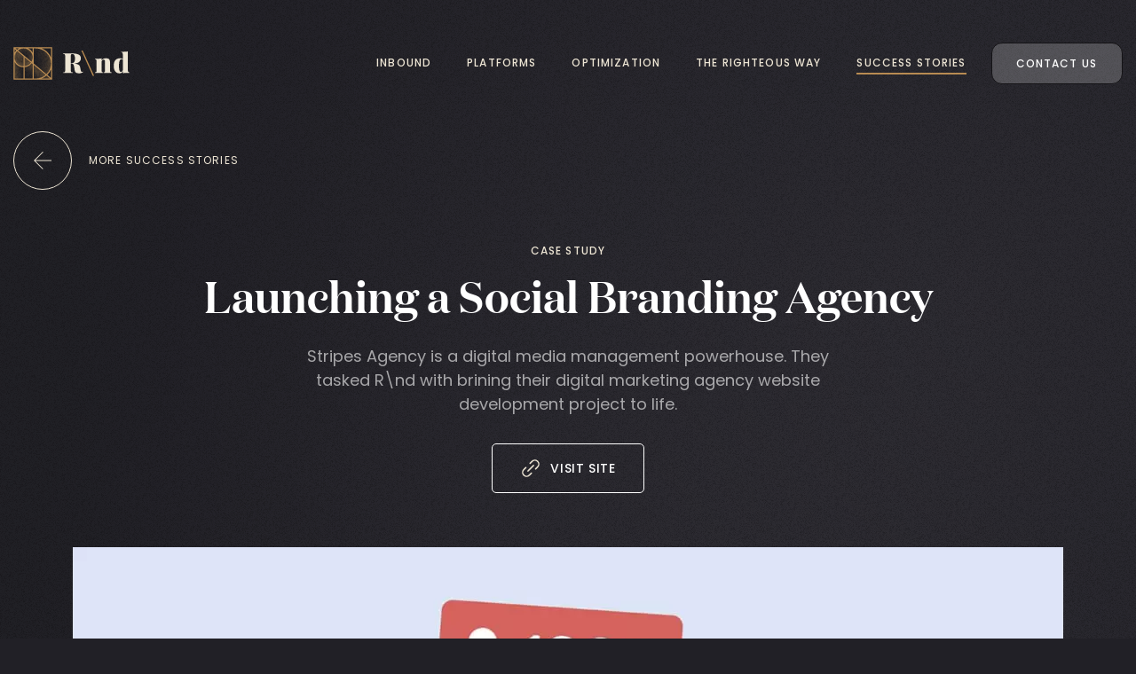

--- FILE ---
content_type: text/html; charset=UTF-8
request_url: https://r-nd.com/work/stripes-agency/
body_size: 23807
content:
<!DOCTYPE html>
<html lang="en-US">

<head><meta charset="UTF-8"><script>if(navigator.userAgent.match(/MSIE|Internet Explorer/i)||navigator.userAgent.match(/Trident\/7\..*?rv:11/i)){var href=document.location.href;if(!href.match(/[?&]nowprocket/)){if(href.indexOf("?")==-1){if(href.indexOf("#")==-1){document.location.href=href+"?nowprocket=1"}else{document.location.href=href.replace("#","?nowprocket=1#")}}else{if(href.indexOf("#")==-1){document.location.href=href+"&nowprocket=1"}else{document.location.href=href.replace("#","&nowprocket=1#")}}}}</script><script>(()=>{class RocketLazyLoadScripts{constructor(){this.v="2.0.4",this.userEvents=["keydown","keyup","mousedown","mouseup","mousemove","mouseover","mouseout","touchmove","touchstart","touchend","touchcancel","wheel","click","dblclick","input"],this.attributeEvents=["onblur","onclick","oncontextmenu","ondblclick","onfocus","onmousedown","onmouseenter","onmouseleave","onmousemove","onmouseout","onmouseover","onmouseup","onmousewheel","onscroll","onsubmit"]}async t(){this.i(),this.o(),/iP(ad|hone)/.test(navigator.userAgent)&&this.h(),this.u(),this.l(this),this.m(),this.k(this),this.p(this),this._(),await Promise.all([this.R(),this.L()]),this.lastBreath=Date.now(),this.S(this),this.P(),this.D(),this.O(),this.M(),await this.C(this.delayedScripts.normal),await this.C(this.delayedScripts.defer),await this.C(this.delayedScripts.async),await this.T(),await this.F(),await this.j(),await this.A(),window.dispatchEvent(new Event("rocket-allScriptsLoaded")),this.everythingLoaded=!0,this.lastTouchEnd&&await new Promise(t=>setTimeout(t,500-Date.now()+this.lastTouchEnd)),this.I(),this.H(),this.U(),this.W()}i(){this.CSPIssue=sessionStorage.getItem("rocketCSPIssue"),document.addEventListener("securitypolicyviolation",t=>{this.CSPIssue||"script-src-elem"!==t.violatedDirective||"data"!==t.blockedURI||(this.CSPIssue=!0,sessionStorage.setItem("rocketCSPIssue",!0))},{isRocket:!0})}o(){window.addEventListener("pageshow",t=>{this.persisted=t.persisted,this.realWindowLoadedFired=!0},{isRocket:!0}),window.addEventListener("pagehide",()=>{this.onFirstUserAction=null},{isRocket:!0})}h(){let t;function e(e){t=e}window.addEventListener("touchstart",e,{isRocket:!0}),window.addEventListener("touchend",function i(o){o.changedTouches[0]&&t.changedTouches[0]&&Math.abs(o.changedTouches[0].pageX-t.changedTouches[0].pageX)<10&&Math.abs(o.changedTouches[0].pageY-t.changedTouches[0].pageY)<10&&o.timeStamp-t.timeStamp<200&&(window.removeEventListener("touchstart",e,{isRocket:!0}),window.removeEventListener("touchend",i,{isRocket:!0}),"INPUT"===o.target.tagName&&"text"===o.target.type||(o.target.dispatchEvent(new TouchEvent("touchend",{target:o.target,bubbles:!0})),o.target.dispatchEvent(new MouseEvent("mouseover",{target:o.target,bubbles:!0})),o.target.dispatchEvent(new PointerEvent("click",{target:o.target,bubbles:!0,cancelable:!0,detail:1,clientX:o.changedTouches[0].clientX,clientY:o.changedTouches[0].clientY})),event.preventDefault()))},{isRocket:!0})}q(t){this.userActionTriggered||("mousemove"!==t.type||this.firstMousemoveIgnored?"keyup"===t.type||"mouseover"===t.type||"mouseout"===t.type||(this.userActionTriggered=!0,this.onFirstUserAction&&this.onFirstUserAction()):this.firstMousemoveIgnored=!0),"click"===t.type&&t.preventDefault(),t.stopPropagation(),t.stopImmediatePropagation(),"touchstart"===this.lastEvent&&"touchend"===t.type&&(this.lastTouchEnd=Date.now()),"click"===t.type&&(this.lastTouchEnd=0),this.lastEvent=t.type,t.composedPath&&t.composedPath()[0].getRootNode()instanceof ShadowRoot&&(t.rocketTarget=t.composedPath()[0]),this.savedUserEvents.push(t)}u(){this.savedUserEvents=[],this.userEventHandler=this.q.bind(this),this.userEvents.forEach(t=>window.addEventListener(t,this.userEventHandler,{passive:!1,isRocket:!0})),document.addEventListener("visibilitychange",this.userEventHandler,{isRocket:!0})}U(){this.userEvents.forEach(t=>window.removeEventListener(t,this.userEventHandler,{passive:!1,isRocket:!0})),document.removeEventListener("visibilitychange",this.userEventHandler,{isRocket:!0}),this.savedUserEvents.forEach(t=>{(t.rocketTarget||t.target).dispatchEvent(new window[t.constructor.name](t.type,t))})}m(){const t="return false",e=Array.from(this.attributeEvents,t=>"data-rocket-"+t),i="["+this.attributeEvents.join("],[")+"]",o="[data-rocket-"+this.attributeEvents.join("],[data-rocket-")+"]",s=(e,i,o)=>{o&&o!==t&&(e.setAttribute("data-rocket-"+i,o),e["rocket"+i]=new Function("event",o),e.setAttribute(i,t))};new MutationObserver(t=>{for(const n of t)"attributes"===n.type&&(n.attributeName.startsWith("data-rocket-")||this.everythingLoaded?n.attributeName.startsWith("data-rocket-")&&this.everythingLoaded&&this.N(n.target,n.attributeName.substring(12)):s(n.target,n.attributeName,n.target.getAttribute(n.attributeName))),"childList"===n.type&&n.addedNodes.forEach(t=>{if(t.nodeType===Node.ELEMENT_NODE)if(this.everythingLoaded)for(const i of[t,...t.querySelectorAll(o)])for(const t of i.getAttributeNames())e.includes(t)&&this.N(i,t.substring(12));else for(const e of[t,...t.querySelectorAll(i)])for(const t of e.getAttributeNames())this.attributeEvents.includes(t)&&s(e,t,e.getAttribute(t))})}).observe(document,{subtree:!0,childList:!0,attributeFilter:[...this.attributeEvents,...e]})}I(){this.attributeEvents.forEach(t=>{document.querySelectorAll("[data-rocket-"+t+"]").forEach(e=>{this.N(e,t)})})}N(t,e){const i=t.getAttribute("data-rocket-"+e);i&&(t.setAttribute(e,i),t.removeAttribute("data-rocket-"+e))}k(t){Object.defineProperty(HTMLElement.prototype,"onclick",{get(){return this.rocketonclick||null},set(e){this.rocketonclick=e,this.setAttribute(t.everythingLoaded?"onclick":"data-rocket-onclick","this.rocketonclick(event)")}})}S(t){function e(e,i){let o=e[i];e[i]=null,Object.defineProperty(e,i,{get:()=>o,set(s){t.everythingLoaded?o=s:e["rocket"+i]=o=s}})}e(document,"onreadystatechange"),e(window,"onload"),e(window,"onpageshow");try{Object.defineProperty(document,"readyState",{get:()=>t.rocketReadyState,set(e){t.rocketReadyState=e},configurable:!0}),document.readyState="loading"}catch(t){console.log("WPRocket DJE readyState conflict, bypassing")}}l(t){this.originalAddEventListener=EventTarget.prototype.addEventListener,this.originalRemoveEventListener=EventTarget.prototype.removeEventListener,this.savedEventListeners=[],EventTarget.prototype.addEventListener=function(e,i,o){o&&o.isRocket||!t.B(e,this)&&!t.userEvents.includes(e)||t.B(e,this)&&!t.userActionTriggered||e.startsWith("rocket-")||t.everythingLoaded?t.originalAddEventListener.call(this,e,i,o):(t.savedEventListeners.push({target:this,remove:!1,type:e,func:i,options:o}),"mouseenter"!==e&&"mouseleave"!==e||t.originalAddEventListener.call(this,e,t.savedUserEvents.push,o))},EventTarget.prototype.removeEventListener=function(e,i,o){o&&o.isRocket||!t.B(e,this)&&!t.userEvents.includes(e)||t.B(e,this)&&!t.userActionTriggered||e.startsWith("rocket-")||t.everythingLoaded?t.originalRemoveEventListener.call(this,e,i,o):t.savedEventListeners.push({target:this,remove:!0,type:e,func:i,options:o})}}J(t,e){this.savedEventListeners=this.savedEventListeners.filter(i=>{let o=i.type,s=i.target||window;return e!==o||t!==s||(this.B(o,s)&&(i.type="rocket-"+o),this.$(i),!1)})}H(){EventTarget.prototype.addEventListener=this.originalAddEventListener,EventTarget.prototype.removeEventListener=this.originalRemoveEventListener,this.savedEventListeners.forEach(t=>this.$(t))}$(t){t.remove?this.originalRemoveEventListener.call(t.target,t.type,t.func,t.options):this.originalAddEventListener.call(t.target,t.type,t.func,t.options)}p(t){let e;function i(e){return t.everythingLoaded?e:e.split(" ").map(t=>"load"===t||t.startsWith("load.")?"rocket-jquery-load":t).join(" ")}function o(o){function s(e){const s=o.fn[e];o.fn[e]=o.fn.init.prototype[e]=function(){return this[0]===window&&t.userActionTriggered&&("string"==typeof arguments[0]||arguments[0]instanceof String?arguments[0]=i(arguments[0]):"object"==typeof arguments[0]&&Object.keys(arguments[0]).forEach(t=>{const e=arguments[0][t];delete arguments[0][t],arguments[0][i(t)]=e})),s.apply(this,arguments),this}}if(o&&o.fn&&!t.allJQueries.includes(o)){const e={DOMContentLoaded:[],"rocket-DOMContentLoaded":[]};for(const t in e)document.addEventListener(t,()=>{e[t].forEach(t=>t())},{isRocket:!0});o.fn.ready=o.fn.init.prototype.ready=function(i){function s(){parseInt(o.fn.jquery)>2?setTimeout(()=>i.bind(document)(o)):i.bind(document)(o)}return"function"==typeof i&&(t.realDomReadyFired?!t.userActionTriggered||t.fauxDomReadyFired?s():e["rocket-DOMContentLoaded"].push(s):e.DOMContentLoaded.push(s)),o([])},s("on"),s("one"),s("off"),t.allJQueries.push(o)}e=o}t.allJQueries=[],o(window.jQuery),Object.defineProperty(window,"jQuery",{get:()=>e,set(t){o(t)}})}P(){const t=new Map;document.write=document.writeln=function(e){const i=document.currentScript,o=document.createRange(),s=i.parentElement;let n=t.get(i);void 0===n&&(n=i.nextSibling,t.set(i,n));const c=document.createDocumentFragment();o.setStart(c,0),c.appendChild(o.createContextualFragment(e)),s.insertBefore(c,n)}}async R(){return new Promise(t=>{this.userActionTriggered?t():this.onFirstUserAction=t})}async L(){return new Promise(t=>{document.addEventListener("DOMContentLoaded",()=>{this.realDomReadyFired=!0,t()},{isRocket:!0})})}async j(){return this.realWindowLoadedFired?Promise.resolve():new Promise(t=>{window.addEventListener("load",t,{isRocket:!0})})}M(){this.pendingScripts=[];this.scriptsMutationObserver=new MutationObserver(t=>{for(const e of t)e.addedNodes.forEach(t=>{"SCRIPT"!==t.tagName||t.noModule||t.isWPRocket||this.pendingScripts.push({script:t,promise:new Promise(e=>{const i=()=>{const i=this.pendingScripts.findIndex(e=>e.script===t);i>=0&&this.pendingScripts.splice(i,1),e()};t.addEventListener("load",i,{isRocket:!0}),t.addEventListener("error",i,{isRocket:!0}),setTimeout(i,1e3)})})})}),this.scriptsMutationObserver.observe(document,{childList:!0,subtree:!0})}async F(){await this.X(),this.pendingScripts.length?(await this.pendingScripts[0].promise,await this.F()):this.scriptsMutationObserver.disconnect()}D(){this.delayedScripts={normal:[],async:[],defer:[]},document.querySelectorAll("script[type$=rocketlazyloadscript]").forEach(t=>{t.hasAttribute("data-rocket-src")?t.hasAttribute("async")&&!1!==t.async?this.delayedScripts.async.push(t):t.hasAttribute("defer")&&!1!==t.defer||"module"===t.getAttribute("data-rocket-type")?this.delayedScripts.defer.push(t):this.delayedScripts.normal.push(t):this.delayedScripts.normal.push(t)})}async _(){await this.L();let t=[];document.querySelectorAll("script[type$=rocketlazyloadscript][data-rocket-src]").forEach(e=>{let i=e.getAttribute("data-rocket-src");if(i&&!i.startsWith("data:")){i.startsWith("//")&&(i=location.protocol+i);try{const o=new URL(i).origin;o!==location.origin&&t.push({src:o,crossOrigin:e.crossOrigin||"module"===e.getAttribute("data-rocket-type")})}catch(t){}}}),t=[...new Map(t.map(t=>[JSON.stringify(t),t])).values()],this.Y(t,"preconnect")}async G(t){if(await this.K(),!0!==t.noModule||!("noModule"in HTMLScriptElement.prototype))return new Promise(e=>{let i;function o(){(i||t).setAttribute("data-rocket-status","executed"),e()}try{if(navigator.userAgent.includes("Firefox/")||""===navigator.vendor||this.CSPIssue)i=document.createElement("script"),[...t.attributes].forEach(t=>{let e=t.nodeName;"type"!==e&&("data-rocket-type"===e&&(e="type"),"data-rocket-src"===e&&(e="src"),i.setAttribute(e,t.nodeValue))}),t.text&&(i.text=t.text),t.nonce&&(i.nonce=t.nonce),i.hasAttribute("src")?(i.addEventListener("load",o,{isRocket:!0}),i.addEventListener("error",()=>{i.setAttribute("data-rocket-status","failed-network"),e()},{isRocket:!0}),setTimeout(()=>{i.isConnected||e()},1)):(i.text=t.text,o()),i.isWPRocket=!0,t.parentNode.replaceChild(i,t);else{const i=t.getAttribute("data-rocket-type"),s=t.getAttribute("data-rocket-src");i?(t.type=i,t.removeAttribute("data-rocket-type")):t.removeAttribute("type"),t.addEventListener("load",o,{isRocket:!0}),t.addEventListener("error",i=>{this.CSPIssue&&i.target.src.startsWith("data:")?(console.log("WPRocket: CSP fallback activated"),t.removeAttribute("src"),this.G(t).then(e)):(t.setAttribute("data-rocket-status","failed-network"),e())},{isRocket:!0}),s?(t.fetchPriority="high",t.removeAttribute("data-rocket-src"),t.src=s):t.src="data:text/javascript;base64,"+window.btoa(unescape(encodeURIComponent(t.text)))}}catch(i){t.setAttribute("data-rocket-status","failed-transform"),e()}});t.setAttribute("data-rocket-status","skipped")}async C(t){const e=t.shift();return e?(e.isConnected&&await this.G(e),this.C(t)):Promise.resolve()}O(){this.Y([...this.delayedScripts.normal,...this.delayedScripts.defer,...this.delayedScripts.async],"preload")}Y(t,e){this.trash=this.trash||[];let i=!0;var o=document.createDocumentFragment();t.forEach(t=>{const s=t.getAttribute&&t.getAttribute("data-rocket-src")||t.src;if(s&&!s.startsWith("data:")){const n=document.createElement("link");n.href=s,n.rel=e,"preconnect"!==e&&(n.as="script",n.fetchPriority=i?"high":"low"),t.getAttribute&&"module"===t.getAttribute("data-rocket-type")&&(n.crossOrigin=!0),t.crossOrigin&&(n.crossOrigin=t.crossOrigin),t.integrity&&(n.integrity=t.integrity),t.nonce&&(n.nonce=t.nonce),o.appendChild(n),this.trash.push(n),i=!1}}),document.head.appendChild(o)}W(){this.trash.forEach(t=>t.remove())}async T(){try{document.readyState="interactive"}catch(t){}this.fauxDomReadyFired=!0;try{await this.K(),this.J(document,"readystatechange"),document.dispatchEvent(new Event("rocket-readystatechange")),await this.K(),document.rocketonreadystatechange&&document.rocketonreadystatechange(),await this.K(),this.J(document,"DOMContentLoaded"),document.dispatchEvent(new Event("rocket-DOMContentLoaded")),await this.K(),this.J(window,"DOMContentLoaded"),window.dispatchEvent(new Event("rocket-DOMContentLoaded"))}catch(t){console.error(t)}}async A(){try{document.readyState="complete"}catch(t){}try{await this.K(),this.J(document,"readystatechange"),document.dispatchEvent(new Event("rocket-readystatechange")),await this.K(),document.rocketonreadystatechange&&document.rocketonreadystatechange(),await this.K(),this.J(window,"load"),window.dispatchEvent(new Event("rocket-load")),await this.K(),window.rocketonload&&window.rocketonload(),await this.K(),this.allJQueries.forEach(t=>t(window).trigger("rocket-jquery-load")),await this.K(),this.J(window,"pageshow");const t=new Event("rocket-pageshow");t.persisted=this.persisted,window.dispatchEvent(t),await this.K(),window.rocketonpageshow&&window.rocketonpageshow({persisted:this.persisted})}catch(t){console.error(t)}}async K(){Date.now()-this.lastBreath>45&&(await this.X(),this.lastBreath=Date.now())}async X(){return document.hidden?new Promise(t=>setTimeout(t)):new Promise(t=>requestAnimationFrame(t))}B(t,e){return e===document&&"readystatechange"===t||(e===document&&"DOMContentLoaded"===t||(e===window&&"DOMContentLoaded"===t||(e===window&&"load"===t||e===window&&"pageshow"===t)))}static run(){(new RocketLazyLoadScripts).t()}}RocketLazyLoadScripts.run()})();</script>
    
    <meta name="viewport" content="initial-scale=1, width=device-width, height=device-height, viewport-fit=cover">
    <meta name="format-detection" content="telephone=no">
        <link rel="shortcut icon" type="image/png" href="https://r-nd.com/wp-content/themes/r-nd/markup/assets/img/favicon.png">
    <meta name='robots' content='index, follow, max-image-preview:large, max-snippet:-1, max-video-preview:-1' />
	<style></style>
	
	<!-- This site is optimized with the Yoast SEO plugin v25.9 - https://yoast.com/wordpress/plugins/seo/ -->
	<title>Stripes Agency Website Development - Work - R\nd</title><link rel="preload" href="https://r-nd.com/wp-content/themes/r-nd/markup/assets/fonts/domaine-display-web-medium.woff2" as="font" type="font/woff2" crossorigin><link rel="preload" href="https://r-nd.com/wp-content/themes/r-nd/markup/assets/fonts/domaine-display-web-medium-italic.woff2" as="font" type="font/woff2" crossorigin><link rel="preload" href="https://r-nd.com/wp-content/themes/r-nd/markup/assets/fonts/domaine-display-web-semibold.woff2" as="font" type="font/woff2" crossorigin><link rel="preload" href="https://r-nd.com/wp-content/themes/r-nd/markup/assets/fonts/domaine-display-web-semibold-italic.woff2" as="font" type="font/woff2" crossorigin><link rel="preload" href="https://r-nd.com/wp-content/themes/r-nd/markup/assets/fonts/domaine-display-web-bold.woff2" as="font" type="font/woff2" crossorigin><link rel="preload" href="https://r-nd.com/wp-content/themes/r-nd/markup/assets/fonts/domaine-display-web-bold-italic.woff2" as="font" type="font/woff2" crossorigin>
<link data-rocket-preload as="style" href="https://r-nd.com/wp-content/cache/perfmatters/r-nd.com/fonts/1bf1901f00e1.google-fonts.min.css" rel="preload">
<link href="https://r-nd.com/wp-content/cache/perfmatters/r-nd.com/fonts/1bf1901f00e1.google-fonts.min.css" media="print" onload="this.media=&#039;all&#039;" rel="stylesheet">
<noscript><link rel="stylesheet" href="https://r-nd.com/wp-content/cache/perfmatters/r-nd.com/fonts/1bf1901f00e1.google-fonts.min.css"></noscript>
<link crossorigin data-rocket-preload as="font" href="https://r-nd.com/wp-content/cache/perfmatters/r-nd.com/fonts/pxiEyp8kv8JHgFVrJJfecnFHGPc.woff2" rel="preload">
<link crossorigin data-rocket-preload as="font" href="https://r-nd.com/wp-content/cache/perfmatters/r-nd.com/fonts/pxiByp8kv8JHgFVrLGT9Z1xlFd2JQEk.woff2" rel="preload">
<link crossorigin data-rocket-preload as="font" href="https://r-nd.com/wp-content/cache/perfmatters/r-nd.com/fonts/pxiByp8kv8JHgFVrLEj6Z1xlFd2JQEk.woff2" rel="preload">
<link crossorigin data-rocket-preload as="font" href="https://r-nd.com/wp-content/themes/r-nd/markup/assets/fonts/domaine-display-web-medium.woff2" rel="preload">
<link crossorigin data-rocket-preload as="font" href="https://r-nd.com/wp-content/themes/r-nd/markup/assets/fonts/domaine-display-web-medium-italic.woff2" rel="preload">
<link crossorigin data-rocket-preload as="font" href="https://r-nd.com/wp-content/themes/r-nd/markup/assets/fonts/domaine-display-web-semibold.woff2" rel="preload">
<link crossorigin data-rocket-preload as="font" href="https://r-nd.com/wp-content/themes/r-nd/markup/assets/fonts/domaine-display-web-semibold-italic.woff2" rel="preload">
<link crossorigin data-rocket-preload as="font" href="https://r-nd.com/wp-content/themes/r-nd/markup/assets/fonts/domaine-display-web-bold.woff2" rel="preload">
<link crossorigin data-rocket-preload as="font" href="https://r-nd.com/wp-content/themes/r-nd/markup/assets/fonts/domaine-display-web-bold-italic.woff2" rel="preload">
<style id="wpr-usedcss">img:is([sizes=auto i],[sizes^="auto," i]){contain-intrinsic-size:3000px 1500px}:root{--wp-admin-theme-color:#007cba;--wp-admin-theme-color--rgb:0,124,186;--wp-admin-theme-color-darker-10:#006ba1;--wp-admin-theme-color-darker-10--rgb:0,107,161;--wp-admin-theme-color-darker-20:#005a87;--wp-admin-theme-color-darker-20--rgb:0,90,135;--wp-admin-border-width-focus:2px;--wp-block-synced-color:#7a00df;--wp-block-synced-color--rgb:122,0,223;--wp-bound-block-color:var(--wp-block-synced-color)}@media (min-resolution:192dpi){:root{--wp-admin-border-width-focus:1.5px}}:root{--wp--preset--font-size--normal:16px;--wp--preset--font-size--huge:42px}html :where(.has-border-color){border-style:solid}html :where([style*=border-top-color]){border-top-style:solid}html :where([style*=border-right-color]){border-right-style:solid}html :where([style*=border-bottom-color]){border-bottom-style:solid}html :where([style*=border-left-color]){border-left-style:solid}html :where([style*=border-width]){border-style:solid}html :where([style*=border-top-width]){border-top-style:solid}html :where([style*=border-right-width]){border-right-style:solid}html :where([style*=border-bottom-width]){border-bottom-style:solid}html :where([style*=border-left-width]){border-left-style:solid}html :where(img[class*=wp-image-]){height:auto;max-width:100%}:where(figure){margin:0 0 1em}html :where(.is-position-sticky){--wp-admin--admin-bar--position-offset:var(--wp-admin--admin-bar--height, 0px)}@media screen and (max-width:600px){html :where(.is-position-sticky){--wp-admin--admin-bar--position-offset:0px}}body.compensate-for-scrollbar{overflow:hidden}.fancybox-active{height:auto}.fancybox-is-hidden{left:-9999px;margin:0;position:absolute!important;top:-9999px;visibility:hidden}.fancybox-container{-webkit-backface-visibility:hidden;height:100%;left:0;outline:0;position:fixed;-webkit-tap-highlight-color:transparent;top:0;-ms-touch-action:manipulation;touch-action:manipulation;transform:translateZ(0);width:100%;z-index:99992}.fancybox-container *{box-sizing:border-box}.fancybox-bg,.fancybox-inner,.fancybox-outer,.fancybox-stage{bottom:0;left:0;position:absolute;right:0;top:0}.fancybox-outer{-webkit-overflow-scrolling:touch;overflow-y:auto}.fancybox-bg{background:#1e1e1e;opacity:0;transition-duration:inherit;transition-property:opacity;transition-timing-function:cubic-bezier(.47,0,.74,.71)}.fancybox-is-open .fancybox-bg{opacity:.9;transition-timing-function:cubic-bezier(.22,.61,.36,1)}.fancybox-caption,.fancybox-infobar,.fancybox-navigation .fancybox-button,.fancybox-toolbar{direction:ltr;opacity:0;position:absolute;transition:opacity .25s ease,visibility 0s ease .25s;visibility:hidden;z-index:99997}.fancybox-show-caption .fancybox-caption,.fancybox-show-infobar .fancybox-infobar,.fancybox-show-nav .fancybox-navigation .fancybox-button,.fancybox-show-toolbar .fancybox-toolbar{opacity:1;transition:opacity .25s ease 0s,visibility 0s ease 0s;visibility:visible}.fancybox-infobar{color:#ccc;font-size:13px;-webkit-font-smoothing:subpixel-antialiased;height:44px;left:0;line-height:44px;min-width:44px;mix-blend-mode:difference;padding:0 10px;pointer-events:none;top:0;-webkit-touch-callout:none;-webkit-user-select:none;-moz-user-select:none;-ms-user-select:none;user-select:none}.fancybox-toolbar{right:0;top:0}.fancybox-stage{direction:ltr;overflow:visible;transform:translateZ(0);z-index:99994}.fancybox-is-open .fancybox-stage{overflow:hidden}.fancybox-slide{-webkit-backface-visibility:hidden;display:none;height:100%;left:0;outline:0;overflow:auto;-webkit-overflow-scrolling:touch;padding:44px;position:absolute;text-align:center;top:0;transition-property:transform,opacity;white-space:normal;width:100%;z-index:99994}.fancybox-slide:before{content:"";display:inline-block;font-size:0;height:100%;vertical-align:middle;width:0}.fancybox-is-sliding .fancybox-slide,.fancybox-slide--current,.fancybox-slide--next,.fancybox-slide--previous{display:block}.fancybox-slide--image{overflow:hidden;padding:44px 0}.fancybox-slide--image:before{display:none}.fancybox-slide--html{padding:6px}.fancybox-content{background:#fff;display:inline-block;margin:0;max-width:100%;overflow:auto;-webkit-overflow-scrolling:touch;padding:44px;position:relative;text-align:left;vertical-align:middle}.fancybox-slide--image .fancybox-content{animation-timing-function:cubic-bezier(.5,0,.14,1);-webkit-backface-visibility:hidden;background:0 0;background-repeat:no-repeat;background-size:100% 100%;left:0;max-width:none;overflow:visible;padding:0;position:absolute;top:0;transform-origin:top left;transition-property:transform,opacity;-webkit-user-select:none;-moz-user-select:none;-ms-user-select:none;user-select:none;z-index:99995}.fancybox-can-zoomOut .fancybox-content{cursor:zoom-out}.fancybox-can-zoomIn .fancybox-content{cursor:zoom-in}.fancybox-can-pan .fancybox-content,.fancybox-can-swipe .fancybox-content{cursor:grab}.fancybox-is-grabbing .fancybox-content{cursor:grabbing}.fancybox-container [data-selectable=true]{cursor:text}.fancybox-image,.fancybox-spaceball{background:0 0;border:0;height:100%;left:0;margin:0;max-height:none;max-width:none;padding:0;position:absolute;top:0;-webkit-user-select:none;-moz-user-select:none;-ms-user-select:none;user-select:none;width:100%}.fancybox-spaceball{z-index:1}.fancybox-slide--iframe .fancybox-content,.fancybox-slide--map .fancybox-content,.fancybox-slide--pdf .fancybox-content,.fancybox-slide--video .fancybox-content{height:100%;overflow:visible;padding:0;width:100%}.fancybox-slide--video .fancybox-content{background:#000}.fancybox-slide--map .fancybox-content{background:#e5e3df}.fancybox-slide--iframe .fancybox-content{background:#fff}.fancybox-iframe,.fancybox-video{background:0 0;border:0;display:block;height:100%;margin:0;overflow:hidden;padding:0;width:100%}.fancybox-iframe{left:0;position:absolute;top:0}.fancybox-error{background:#fff;cursor:default;max-width:400px;padding:40px;width:100%}.fancybox-error p{color:#444;font-size:16px;line-height:20px;margin:0;padding:0}.fancybox-button{background:rgba(30,30,30,.6);border:0;border-radius:0;box-shadow:none;cursor:pointer;display:inline-block;height:44px;margin:0;padding:10px;position:relative;transition:color .2s;vertical-align:top;visibility:inherit;width:44px}.fancybox-button,.fancybox-button:link,.fancybox-button:visited{color:#ccc}.fancybox-button:hover{color:#fff}.fancybox-button:focus{outline:0}.fancybox-button.fancybox-focus{outline:dotted 1px}.fancybox-button[disabled],.fancybox-button[disabled]:hover{color:#888;cursor:default;outline:0}.fancybox-button div{height:100%}.fancybox-button svg{display:block;height:100%;overflow:visible;position:relative;width:100%}.fancybox-button svg path{fill:currentColor;stroke-width:0}.fancybox-button--fsenter svg:nth-child(2),.fancybox-button--fsexit svg:first-child,.fancybox-button--pause svg:first-child,.fancybox-button--play svg:nth-child(2){display:none}.fancybox-progress{background:#ff5268;height:2px;left:0;position:absolute;right:0;top:0;transform:scaleX(0);transform-origin:0;transition-property:transform;transition-timing-function:linear;z-index:99998}.fancybox-close-small{background:0 0;border:0;border-radius:0;color:#ccc;cursor:pointer;opacity:.8;padding:8px;position:absolute;right:-12px;top:-44px;z-index:401}.fancybox-close-small:hover{color:#fff;opacity:1}.fancybox-slide--html .fancybox-close-small{color:currentColor;padding:10px;right:0;top:0}.fancybox-slide--image.fancybox-is-scaling .fancybox-content{overflow:hidden}.fancybox-is-scaling .fancybox-close-small,.fancybox-is-zoomable.fancybox-can-pan .fancybox-close-small{display:none}.fancybox-navigation .fancybox-button{background-clip:content-box;height:100px;opacity:0;position:absolute;top:calc(50% - 50px);width:70px}.fancybox-navigation .fancybox-button div{padding:7px}.fancybox-navigation .fancybox-button--arrow_left{left:0;left:env(safe-area-inset-left);padding:31px 26px 31px 6px}.fancybox-navigation .fancybox-button--arrow_right{padding:31px 6px 31px 26px;right:0;right:env(safe-area-inset-right)}.fancybox-caption{background:linear-gradient(0deg,rgba(0,0,0,.85) 0,rgba(0,0,0,.3) 50%,rgba(0,0,0,.15) 65%,rgba(0,0,0,.075) 75.5%,rgba(0,0,0,.037) 82.85%,rgba(0,0,0,.019) 88%,transparent);bottom:0;color:#eee;font-size:14px;font-weight:400;left:0;line-height:1.5;padding:75px 44px 25px;pointer-events:none;right:0;text-align:center;z-index:99996}@supports (padding:max(0px)){.fancybox-caption{padding:75px max(44px,env(safe-area-inset-right)) max(25px,env(safe-area-inset-bottom)) max(44px,env(safe-area-inset-left))}}.fancybox-caption--separate{margin-top:-50px}.fancybox-caption__body{max-height:50vh;overflow:auto;pointer-events:all}.fancybox-caption a,.fancybox-caption a:link,.fancybox-caption a:visited{color:#ccc;text-decoration:none}.fancybox-caption a:hover{color:#fff;text-decoration:underline}.fancybox-loading{animation:1s linear infinite a;background:0 0;border:4px solid #888;border-bottom-color:#fff;border-radius:50%;height:50px;left:50%;margin:-25px 0 0 -25px;opacity:.7;padding:0;position:absolute;top:50%;width:50px;z-index:99999}@keyframes a{to{transform:rotate(1turn)}}.fancybox-animated{transition-timing-function:cubic-bezier(0,0,.25,1)}.fancybox-fx-slide.fancybox-slide--previous{opacity:0;transform:translate3d(-100%,0,0)}.fancybox-fx-slide.fancybox-slide--next{opacity:0;transform:translate3d(100%,0,0)}.fancybox-fx-slide.fancybox-slide--current{opacity:1;transform:translateZ(0)}.fancybox-fx-fade.fancybox-slide--next,.fancybox-fx-fade.fancybox-slide--previous{opacity:0;transition-timing-function:cubic-bezier(.19,1,.22,1)}.fancybox-fx-fade.fancybox-slide--current{opacity:1}.fancybox-fx-zoom-in-out.fancybox-slide--previous{opacity:0;transform:scale3d(1.5,1.5,1.5)}.fancybox-fx-zoom-in-out.fancybox-slide--next{opacity:0;transform:scale3d(.5,.5,.5)}.fancybox-fx-zoom-in-out.fancybox-slide--current{opacity:1;transform:scaleX(1)}.fancybox-fx-rotate.fancybox-slide--previous{opacity:0;transform:rotate(-1turn)}.fancybox-fx-rotate.fancybox-slide--next{opacity:0;transform:rotate(1turn)}.fancybox-fx-rotate.fancybox-slide--current{opacity:1;transform:rotate(0)}.fancybox-fx-circular.fancybox-slide--previous{opacity:0;transform:scale3d(0,0,0) translate3d(-100%,0,0)}.fancybox-fx-circular.fancybox-slide--next{opacity:0;transform:scale3d(0,0,0) translate3d(100%,0,0)}.fancybox-fx-circular.fancybox-slide--current{opacity:1;transform:scaleX(1) translateZ(0)}.fancybox-fx-tube.fancybox-slide--previous{transform:translate3d(-100%,0,0) scale(.1) skew(-10deg)}.fancybox-fx-tube.fancybox-slide--next{transform:translate3d(100%,0,0) scale(.1) skew(10deg)}.fancybox-fx-tube.fancybox-slide--current{transform:translateZ(0) scale(1)}@media (max-height:576px){.fancybox-slide{padding-left:6px;padding-right:6px}.fancybox-slide--image{padding:6px 0}.fancybox-close-small{right:-6px}.fancybox-slide--image .fancybox-close-small{background:#4e4e4e;color:#f2f4f6;height:36px;opacity:1;padding:6px;right:0;top:0;width:36px}.fancybox-caption{padding-left:12px;padding-right:12px}@supports (padding:max(0px)){.fancybox-caption{padding-left:max(12px,env(safe-area-inset-left));padding-right:max(12px,env(safe-area-inset-right))}}}.fancybox-share{background:#f4f4f4;border-radius:3px;max-width:90%;padding:30px;text-align:center}.fancybox-share h1{color:#222;font-size:35px;font-weight:700;margin:0 0 20px}.fancybox-share p{margin:0;padding:0}.fancybox-share__button{border:0;border-radius:3px;display:inline-block;font-size:14px;font-weight:700;line-height:40px;margin:0 5px 10px;min-width:130px;padding:0 15px;text-decoration:none;transition:all .2s;-webkit-user-select:none;-moz-user-select:none;-ms-user-select:none;user-select:none;white-space:nowrap}.fancybox-share__button:link,.fancybox-share__button:visited{color:#fff}.fancybox-share__button:hover{text-decoration:none}.fancybox-share__button--fb{background:#3b5998}.fancybox-share__button--fb:hover{background:#344e86}.fancybox-share__button--pt{background:#bd081d}.fancybox-share__button--pt:hover{background:#aa0719}.fancybox-share__button--tw{background:#1da1f2}.fancybox-share__button--tw:hover{background:#0d95e8}.fancybox-share__button svg{height:25px;margin-right:7px;position:relative;top:-1px;vertical-align:middle;width:25px}.fancybox-share__button svg path{fill:#fff}.fancybox-share__input{background:0 0;border:0;border-bottom:1px solid #d7d7d7;border-radius:0;color:#5d5b5b;font-size:14px;margin:10px 0 0;outline:0;padding:10px 15px;width:100%}.fancybox-thumbs{background:#ddd;bottom:0;display:none;margin:0;-webkit-overflow-scrolling:touch;-ms-overflow-style:-ms-autohiding-scrollbar;padding:2px 2px 4px;position:absolute;right:0;-webkit-tap-highlight-color:transparent;top:0;width:212px;z-index:99995}.fancybox-thumbs-x{overflow-x:auto;overflow-y:hidden}.fancybox-show-thumbs .fancybox-thumbs{display:block}.fancybox-show-thumbs .fancybox-inner{right:212px}.fancybox-thumbs__list{font-size:0;height:100%;list-style:none;margin:0;overflow-x:hidden;overflow-y:auto;padding:0;position:absolute;position:relative;white-space:nowrap;width:100%}.fancybox-thumbs-x .fancybox-thumbs__list{overflow:hidden}.fancybox-thumbs-y .fancybox-thumbs__list::-webkit-scrollbar{width:7px}.fancybox-thumbs-y .fancybox-thumbs__list::-webkit-scrollbar-track{background:#fff;border-radius:10px;box-shadow:inset 0 0 6px rgba(0,0,0,.3)}.fancybox-thumbs-y .fancybox-thumbs__list::-webkit-scrollbar-thumb{background:#2a2a2a;border-radius:10px}.fancybox-thumbs__list a{-webkit-backface-visibility:hidden;backface-visibility:hidden;background-color:rgba(0,0,0,.1);background-position:50%;background-repeat:no-repeat;background-size:cover;cursor:pointer;float:left;height:75px;margin:2px;max-height:calc(100% - 8px);max-width:calc(50% - 4px);outline:0;overflow:hidden;padding:0;position:relative;-webkit-tap-highlight-color:transparent;width:100px}.fancybox-thumbs__list a:before{border:6px solid #ff5268;bottom:0;content:"";left:0;opacity:0;position:absolute;right:0;top:0;transition:all .2s cubic-bezier(.25,.46,.45,.94);z-index:99991}.fancybox-thumbs__list a:focus:before{opacity:.5}.fancybox-thumbs__list a.fancybox-thumbs-active:before{opacity:1}@media (max-width:576px){.fancybox-thumbs{width:110px}.fancybox-show-thumbs .fancybox-inner{right:110px}.fancybox-thumbs__list a{max-width:calc(100% - 10px)}}@font-face{font-family:Poppins;font-style:normal;font-weight:400;font-display:swap;src:url(https://r-nd.com/wp-content/cache/perfmatters/r-nd.com/fonts/pxiEyp8kv8JHgFVrJJfecnFHGPc.woff2) format('woff2');unicode-range:U+0000-00FF,U+0131,U+0152-0153,U+02BB-02BC,U+02C6,U+02DA,U+02DC,U+0304,U+0308,U+0329,U+2000-206F,U+20AC,U+2122,U+2191,U+2193,U+2212,U+2215,U+FEFF,U+FFFD}@font-face{font-family:Poppins;font-style:normal;font-weight:500;font-display:swap;src:url(https://r-nd.com/wp-content/cache/perfmatters/r-nd.com/fonts/pxiByp8kv8JHgFVrLGT9Z1xlFd2JQEk.woff2) format('woff2');unicode-range:U+0000-00FF,U+0131,U+0152-0153,U+02BB-02BC,U+02C6,U+02DA,U+02DC,U+0304,U+0308,U+0329,U+2000-206F,U+20AC,U+2122,U+2191,U+2193,U+2212,U+2215,U+FEFF,U+FFFD}@font-face{font-family:Poppins;font-style:normal;font-weight:600;font-display:swap;src:url(https://r-nd.com/wp-content/cache/perfmatters/r-nd.com/fonts/pxiByp8kv8JHgFVrLEj6Z1xlFd2JQEk.woff2) format('woff2');unicode-range:U+0000-00FF,U+0131,U+0152-0153,U+02BB-02BC,U+02C6,U+02DA,U+02DC,U+0304,U+0308,U+0329,U+2000-206F,U+20AC,U+2122,U+2191,U+2193,U+2212,U+2215,U+FEFF,U+FFFD}html{font-family:sans-serif;-ms-text-size-adjust:100%;-webkit-text-size-adjust:100%}body{margin:0}footer,header,main,menu,nav{display:block}audio,progress,video{display:inline-block;vertical-align:baseline}audio:not([controls]){display:none;height:0}[hidden],template{display:none}a{background-color:transparent}a:active,a:hover{outline:0}strong{font-weight:700}h1{font-size:2em;margin:.67em 0}sub{font-size:75%;line-height:0;position:relative;vertical-align:baseline}sub{bottom:-.25em}img{border:0}svg:not(:root){overflow:hidden}code{font-family:monospace,monospace;font-size:1em}button,input,optgroup,select,textarea{color:inherit;font:inherit;margin:0}button{overflow:visible}button,select{text-transform:none}button,html input[type=button],input[type=submit]{-webkit-appearance:button;cursor:pointer}button[disabled],html input[disabled]{cursor:default}button::-moz-focus-inner,input::-moz-focus-inner{border:0;padding:0}input{line-height:normal}input[type=checkbox],input[type=radio]{box-sizing:border-box;padding:0}input[type=number]::-webkit-inner-spin-button,input[type=number]::-webkit-outer-spin-button{height:auto}input[type=search]{-webkit-appearance:textfield;box-sizing:content-box}input[type=search]::-webkit-search-cancel-button,input[type=search]::-webkit-search-decoration{-webkit-appearance:none}fieldset{border:1px solid silver;margin:0 2px;padding:.35em .625em .75em}legend{border:0;padding:0}textarea{overflow:auto}optgroup{font-weight:700}table{border-collapse:collapse;border-spacing:0}.btn{display:inline-block;text-align:center;white-space:nowrap;vertical-align:middle;border-style:solid;transition:all .3s ease;padding:18px 31px;font-size:14px;border-radius:5px;border-width:1px;line-height:1.1;color:#fff;background-color:#fff;border-color:#fff}.btn:hover{color:#000;background-color:#d9d9d9;border-color:#d9d9d9}.btn:hover{text-decoration:none}#nav ul{margin:0;padding:0;list-style:none}html{height:100%}body{min-height:100%;display:grid;grid-template-rows:1fr auto;grid-template-columns:100%}.wrapper{overflow:hidden;width:100%;position:relative}fieldset,form{margin:0;padding:0;border-style:none}select{border-radius:0}input[type=email],input[type=search],input[type=text],input[type=url],textarea{padding:9px 0;font-size:14px;border-radius:0;border-width:1px;line-height:1.1;color:#fff;background-color:transparent;border-color:#fff;text-align:left;-webkit-appearance:none;box-sizing:border-box;outline-color:transparent;border-style:solid;max-width:100%;font-size:16px;border-width:0 0 1px}input[type=email]::-webkit-input-placeholder,input[type=search]::-webkit-input-placeholder,input[type=text]::-webkit-input-placeholder,input[type=url]::-webkit-input-placeholder,textarea::-webkit-input-placeholder{color:rgba(255,255,255,.7)}input[type=email]:-moz-placeholder,input[type=search]:-moz-placeholder,input[type=text]:-moz-placeholder,input[type=url]:-moz-placeholder,textarea:-moz-placeholder{color:rgba(255,255,255,.7)}input[type=email]::-moz-placeholder,input[type=search]::-moz-placeholder,input[type=text]::-moz-placeholder,input[type=url]::-moz-placeholder,textarea::-moz-placeholder{color:rgba(255,255,255,.7)}input[type=email]:-ms-input-placeholder,input[type=search]:-ms-input-placeholder,input[type=text]:-ms-input-placeholder,input[type=url]:-ms-input-placeholder,textarea:-ms-input-placeholder{color:rgba(255,255,255,.7)}textarea{resize:none;vertical-align:top;width:100%;height:250px}input[type=button],input[type=submit]{padding:18px 31px;font-size:14px;border-radius:5px;border-width:1px;line-height:1.1;color:#141316;background-color:#ede5d4;border-color:#fff;border-style:solid;-webkit-appearance:none;cursor:pointer;text-align:left;text-transform:uppercase;letter-spacing:.045em;font-weight:500}input[type=button]:hover,input[type=submit]:hover{color:#000;background-color:#d6c49e;border-color:#d9d9d9}input[type=button]:hover,input[type=submit]:hover{background:#fff}input[type=search]::-webkit-search-cancel-button{-webkit-appearance:none}input::-webkit-input-placeholder,textarea::-webkit-input-placeholder{color:inherit;opacity:1;transition:opacity .3s ease}input:-moz-placeholder,textarea:-moz-placeholder{color:inherit;opacity:1;transition:opacity .3s ease}input::-moz-placeholder,textarea::-moz-placeholder{color:inherit;opacity:1;transition:opacity .3s ease}input:-ms-input-placeholder,textarea:-ms-input-placeholder{color:inherit;opacity:1;transition:opacity .3s ease}input:focus::-webkit-input-placeholder,textarea:focus::-webkit-input-placeholder{opacity:0;transition:opacity .3s ease}input:focus:-moz-placeholder,textarea:focus:-moz-placeholder{opacity:0;transition:opacity .3s ease}input:focus::-moz-placeholder,textarea:focus::-moz-placeholder{opacity:0;transition:opacity .3s ease}input:focus:-ms-input-placeholder,textarea:focus:-ms-input-placeholder{opacity:0;transition:opacity .3s ease}html{font-size:10px;box-sizing:border-box;padding:constant(safe-area-inset);padding:env(safe-area-inset)}@media (max-width:1024px){html{font-size:8.5px}}@media (max-width:768px){html{font-size:8px}.nav-active #nav{transform:translateY(0)}}@media (max-width:667px){html{font-size:7.5px}}@media (max-width:375px){html{overflow-x:hidden;font-size:7px}}*{box-sizing:inherit;max-height:1000000px}:after,:before{box-sizing:inherit}body{color:#141316;font:18px/1.2 Poppins,Arial,"Helvetica Neue",Helvetica,sans-serif;min-width:320px;-webkit-font-smoothing:antialiased;-moz-osx-font-smoothing:grayscale}h1,h2{font-family:inherit;font-weight:700;color:inherit}h1 a,h2 a{color:inherit;font-size:inherit}h1{font-size:4.8rem;margin:0 0 .5em}h2{font-size:3.6rem;margin:0 0 .6em}p{margin-bottom:2.5rem;margin-top:0}a{color:#141316;text-decoration:none;transition:all .3s ease}a:hover{color:#000}img{max-width:100%;height:auto;vertical-align:top}ul{list-style:none;margin-top:0;padding-left:0}ul li{list-style:none}table{border-collapse:collapse;border-spacing:0;width:100%;margin-bottom:15px}.container{max-width:1426px;width:100%;margin:0 auto;padding-left:15px;padding-right:15px}@media (min-width:812px) and (max-height:414px){.container{padding-left:50px!important;padding-right:50px!important}}.navigation{position:relative;vertical-align:middle;padding:10px 0 20px;width:100%;overflow:hidden;text-transform:uppercase}.navigation .current{color:#ccc}.navigation .next.disabled{pointer-events:none}.navigation .next a{color:#141316}@media (max-width:767px){.navigation .next a{padding:10px 15px}}@media (max-width:666px){.navigation .next a{padding:7px 5px}}.navigation .next a:active,.navigation .next a:hover{color:#000}img.border{padding:5px;border:1px solid #ccc}.navigation .next{float:left}.title{margin-bottom:1.2em;text-transform:uppercase}.title h1{margin:0}.post .title{margin-bottom:10px}.hidden{display:none}code br{display:none}code{font-family:mono-space,monospace;border:1px solid #eee;padding:20px;display:block;margin:0 0 20px;overflow:auto;white-space:pre;font-size:12px;line-height:20px}code{padding:1px 20px 0;background:#f6f6f6;border-top:0;border-bottom:0}sub{position:relative;top:5px}.last{margin-right:0!important;clear:right}.error input:not([type=submit]){border-color:red!important}iframe{max-width:100%}@media (max-width:1023px){:root{margin-top:0!important}}#content{float:left;width:65%;padding:20px 15px 20px 0}label{display:block;padding:0 0 5px}label+br{display:none}.resize-active{transition:none!important}.resize-active *,.resize-active :after,.resize-active :before{transition:inherit!important}.nav-opener{display:none;width:28px;height:26px;position:relative}.nav-opener span,.nav-opener:after,.nav-opener:before{background:#ede5d4;position:absolute;top:66%;left:0;right:0;height:3px;transition:all .2s linear}.nav-opener:after,.nav-opener:before{content:"";top:30%}.nav-opener:after{top:100%}.nav-opener:hover{opacity:.9}.nav-drop{transition:all .25s linear}.nav-active .nav-opener span{opacity:0}.nav-active .nav-opener:after,.nav-active .nav-opener:before{transform:rotate(45deg);top:50%;left:15%;right:15%}.nav-active .nav-opener:after{transform:rotate(-45deg)}@media screen and (max-width:1023px){.nav-opener{display:block}.nav-drop{position:fixed;top:0;left:0;width:100%;height:100%;overflow:auto;z-index:100;-webkit-overflow-scrolling:touch;background:#212026;z-index:100;opacity:0;visibility:hidden}.nav-drop:before{content:"";position:fixed;top:0;right:0;background:url(https://r-nd.com/wp-content/themes/r-nd/markup/assets/img/bg-nav-drop-m.png) 50% 50% no-repeat;background-size:cover;width:100%;height:100%;z-index:-1}.nav-active .nav-drop{max-height:4000px;opacity:1;visibility:visible}}#nav{transition:all .25s linear}#nav ul{display:flex;color:#000}#nav a{display:block;position:relative;padding:10px;color:inherit}#nav a.highlighted,#nav a:hover{background:#999;color:#fff}#nav a.has-submenu{padding-right:25px}#nav a .sub-arrow{position:absolute;top:50%;right:0;width:0;height:0;margin:0 7px;border-width:5px;transform:translateY(-50%);border-style:solid dashed dashed;border-color:#000 transparent transparent}@media (max-width:768px){#nav{transform:translateY(-100%);background:#000}#nav ul{display:block;color:#fff}#nav a.highlighted .sub-arrow:before{content:"-"}#nav a .sub-arrow{width:25px;height:25px;overflow:hidden;border:none;font:inherit;text-align:center;text-shadow:none;background:#fff;border-radius:4px;color:#000;display:flex;justify-content:center;align-items:center}#nav a .sub-arrow:before{content:"+"}}#nav li{position:relative;padding:0;margin:0}#nav li:after,#nav li:before{display:none}#nav li>ul{position:absolute;display:none;background:green;color:#fff}@media (max-width:768px){#nav li>ul{position:static}}#nav li>ul a{color:inherit}#nav li>ul .sub-arrow{border-style:dashed dashed dashed solid;border-color:transparent transparent transparent #fff}[data-aos][data-aos][data-aos-duration='100'],body[data-aos-duration='100'] [data-aos]{transition-duration:.1s}[data-aos][data-aos][data-aos-delay='100'],body[data-aos-delay='100'] [data-aos]{transition-delay:0s}[data-aos][data-aos][data-aos-delay='100'].aos-animate,body[data-aos-delay='100'] [data-aos].aos-animate{transition-delay:0.1s}[data-aos][data-aos][data-aos-duration='400'],body[data-aos-duration='400'] [data-aos]{transition-duration:.4s}[data-aos][data-aos][data-aos-delay='400'],body[data-aos-delay='400'] [data-aos]{transition-delay:0s}[data-aos][data-aos][data-aos-delay='400'].aos-animate,body[data-aos-delay='400'] [data-aos].aos-animate{transition-delay:0.4s}[data-aos][data-aos][data-aos-duration='750'],body[data-aos-duration='750'] [data-aos]{transition-duration:750ms}[data-aos][data-aos][data-aos-delay='750'],body[data-aos-delay='750'] [data-aos]{transition-delay:0s}[data-aos][data-aos][data-aos-delay='750'].aos-animate,body[data-aos-delay='750'] [data-aos].aos-animate{transition-delay:750ms}[data-aos][data-aos][data-aos-duration='900'],body[data-aos-duration='900'] [data-aos]{transition-duration:.9s}[data-aos][data-aos][data-aos-delay='900'],body[data-aos-delay='900'] [data-aos]{transition-delay:0s}[data-aos][data-aos][data-aos-delay='900'].aos-animate,body[data-aos-delay='900'] [data-aos].aos-animate{transition-delay:0.9s}[data-aos]{pointer-events:none}[data-aos].aos-animate{pointer-events:auto}[data-aos][data-aos][data-aos-easing=linear],body[data-aos-easing=linear] [data-aos]{transition-timing-function:cubic-bezier(0.25,0.25,0.75,0.75)}[data-aos][data-aos][data-aos-easing=ease],body[data-aos-easing=ease] [data-aos]{transition-timing-function:cubic-bezier(0.25,0.1,0.25,1)}@media screen{html:not(.no-js) [data-aos^=fade][data-aos^=fade]{opacity:0;transition-property:opacity,transform}html:not(.no-js) [data-aos^=fade][data-aos^=fade].aos-animate{opacity:1;transform:none}html:not(.no-js) [data-aos^=zoom][data-aos^=zoom]{opacity:0;transition-property:opacity,transform}html:not(.no-js) [data-aos^=zoom][data-aos^=zoom].aos-animate{opacity:1;transform:translate3d(0,0,0) scale(1)}html:not(.no-js) [data-aos^=slide][data-aos^=slide]{transition-property:transform;visibility:hidden}html:not(.no-js) [data-aos^=slide][data-aos^=slide].aos-animate{visibility:visible;transform:translate3d(0,0,0)}}@font-face{font-family:"Domaine Web";font-weight:500;src:url("https://r-nd.com/wp-content/themes/r-nd/markup/assets/fonts/domaine-display-web-medium.woff2") format("woff2"),url("https://r-nd.com/wp-content/themes/r-nd/markup/assets/fonts/domaine-display-web-medium.woff") format("woff");font-display:swap}@font-face{font-family:"Domaine Web";font-weight:500;font-style:italic;src:url("https://r-nd.com/wp-content/themes/r-nd/markup/assets/fonts/domaine-display-web-medium-italic.woff2") format("woff2"),url("https://r-nd.com/wp-content/themes/r-nd/markup/assets/fonts/domaine-display-web-medium-italic.woff") format("woff");font-display:swap}@font-face{font-family:"Domaine Web";font-weight:600;src:url("https://r-nd.com/wp-content/themes/r-nd/markup/assets/fonts/domaine-display-web-semibold.woff2") format("woff2"),url("https://r-nd.com/wp-content/themes/r-nd/markup/assets/fonts/domaine-display-web-semibold.woff") format("woff");font-display:swap}@font-face{font-family:"Domaine Web";font-weight:600;font-style:italic;src:url("https://r-nd.com/wp-content/themes/r-nd/markup/assets/fonts/domaine-display-web-semibold-italic.woff2") format("woff2"),url("https://r-nd.com/wp-content/themes/r-nd/markup/assets/fonts/domaine-display-web-semibold-italic.woff") format("woff");font-display:swap}@font-face{font-family:"Domaine Web";font-weight:700;src:url("https://r-nd.com/wp-content/themes/r-nd/markup/assets/fonts/domaine-display-web-bold.woff2") format("woff2"),url("https://r-nd.com/wp-content/themes/r-nd/markup/assets/fonts/domaine-display-web-bold.woff") format("woff");font-display:swap}@font-face{font-family:"Domaine Web";font-weight:700;font-style:italic;src:url("https://r-nd.com/wp-content/themes/r-nd/markup/assets/fonts/domaine-display-web-bold-italic.woff2") format("woff2"),url("https://r-nd.com/wp-content/themes/r-nd/markup/assets/fonts/domaine-display-web-bold-italic.woff") format("woff");font-display:swap}body{background:#212026;margin:0;position:relative}body:before{content:"";position:absolute;top:0;left:0;width:100%;height:100%;background:url(https://r-nd.com/wp-content/themes/r-nd/markup/assets/img/bg-main-texture.png);z-index:1}body.nav-active{overflow:hidden}a,button,input{outline:0!important}.btn{text-transform:uppercase;color:#28272d;border-color:#ede5d4;letter-spacing:.045em;font-weight:500}.btn:hover{background:#ede5d4}.btn.border{background:0 0;border-color:#fff;color:#fff}.btn.dark{background:#141316;color:#fff;border-color:#141316}.btn.dark:hover{color:#ede5d4}.bg-stretch{position:absolute;top:0;left:0;right:0;bottom:0;z-index:1;background-size:cover;background-position:50%}.smooth-animataion:before{display:none}.wrapper:before{content:"";position:absolute;top:0;height:1607px;width:100%;left:0;background:radial-gradient(61.45% 61.45% at 84.88% 38.55%,rgba(56,54,65,.37) 0,#212026 100%)}.wrapper:after{content:"";position:absolute;top:0;left:0;width:100%;height:100%;background-size:100% auto}.wrapper-holder{position:relative}.wrapper-holder:after{content:"";position:absolute;top:0;left:0;width:100%;height:100%;background:url(https://r-nd.com/wp-content/themes/r-nd/markup/assets/img/bg-golden-texture.png) 100% 200px no-repeat}@media screen and (max-width:767px){.container{padding-left:24px;padding-right:24px}.wrapper-holder:after{background-position:100% 0;background-size:380px auto;opacity:.8;background:0 0}.header .logo img{width:98px}}.header{position:relative;z-index:40;padding:48px 0}.header .container{display:flex}.header .logo{margin-top:2px}.header .nav-drop{margin-left:auto;display:flex;align-items:center}.header .nav-drop .logo{display:none;padding:45px 0 110px;width:100%}@media screen and (max-width:1023px){.header{padding:45px 0}.header .nav-drop{display:grid;grid-template-rows:1fr auto;grid-template-columns:100%;padding:0 15px;align-items:start}.header .nav-drop .logo{display:block}}.header .nav-drop .logo img{width:132px}@media screen and (max-width:767px){.header .nav-drop{padding:0 24px}.header .nav-drop .logo img{width:98px}}.header .main-nav{display:flex;margin:0;padding:0;font-size:12px;text-transform:uppercase;letter-spacing:.095em;width:100%;font-weight:500}.header .main-nav>li{margin-left:40px;position:relative}@media screen and (max-width:1200px){.header .main-nav{font-size:11px}.header .main-nav>li{margin-left:25px}}.header .main-nav>li.hover ul,.header .main-nav>li:hover ul{opacity:1;visibility:visible}@media screen and (min-width:1023px){.header .main-nav>li.hover ul,.header .main-nav>li:hover ul{display:block!important}}.header .main-nav a{color:#ede5d4;display:block;padding:4px 0;border-bottom:2px solid transparent}.header .main-nav a:hover{border-color:#b88b52;color:#fff}.header .main-nav a:before{opacity:0;transition:.3s;content:"";position:absolute;top:10px;left:0;width:5px;height:5px;background:#b88b52;border-radius:50%}.header .main-nav li.active>a,.header .main-nav li.current-menu-item>a{border-color:#b88b52}.header .main-nav .sub-arrow{display:none;vertical-align:top;background:url(https://r-nd.com/wp-content/themes/r-nd/markup/assets/img/ico-arrow-down.png) no-repeat;background-size:100% auto;width:24px;height:24px;cursor:pointer;margin-top:-3px}.header .main-nav .sub-arrow.active{transform:scaleY(-1)}@media screen and (max-width:1023px){.header .main-nav{display:block;font-size:14px;padding-bottom:0;font-weight:500}.header .main-nav>li{margin:0 0 36px;transition:.3s;position:relative}.header .main-nav a{display:inline-block;vertical-align:top;border-bottom-width:1px}.header .main-nav li.active>a,.header .main-nav li.current-menu-item>a{margin-left:15px}.header .main-nav li.active>a:before,.header .main-nav li.current-menu-item>a:before{opacity:1}.header .main-nav .sub-arrow{display:inline-block}}.header .main-nav ul{opacity:0;visibility:hidden;transition:.3s;margin:0;padding:0;position:absolute;top:100%;left:-15px;background:#4e4e52;padding:15px 15px 5px;width:180px}.header .main-nav ul li{margin:0 0 10px;position:relative}.header .main-nav ul li a{display:inline-block}.header .nav-opener{margin-left:auto}.header .btn{background:rgba(255,255,255,.2);border-radius:12px;margin-left:28px;font-size:12px;font-weight:500;padding:16px 28px 16px 27px;letter-spacing:.095em}@media screen and (max-width:1200px){.header .btn{font-size:11px;margin-left:15px;padding:15px 24px}}.nav-drop-hold{display:flex;align-items:center}@media screen and (max-width:1023px){.header .main-nav ul{width:auto;position:relative;opacity:1;visibility:visible;left:auto;top:auto;background:0 0;padding-bottom:0;padding-top:20px;display:none;transition:none}.header .btn{color:#ede5d4;padding:4px 0;border:none;border-bottom:1px solid transparent;background:0 0;border-radius:0;margin:0;font-size:14px}.header .btn:hover{border-color:#b88b52;color:#fff}.nav-drop-hold{display:block}}.nav-drop-hold .nav-opener{position:absolute;right:14px;top:49px}.socials-lst{margin:0;padding:0;display:flex}.socials-lst li{padding:0 10px 0 0}.socials-lst li a{display:flex;align-items:center;justify-content:center;width:44px;height:44px;border:2px solid rgba(255,255,255,.33);border-radius:50%}.socials-lst li a:hover{border-color:#b88b52}.main{position:relative;z-index:20}.hold-text-block h1,.hold-text-block h2{font:600 48px/1.3125 "Domaine Web",Poppins,Arial,"Helvetica Neue",Helvetica,sans-serif;color:#fff;margin:0 0 33px}@media screen and (max-width:1023px){.hold-text-block h1,.hold-text-block h2{font-size:38px}}.hold-text-block h1 span,.hold-text-block h2 span{color:#b88b52}.top-txt{display:block;color:#ede5d4;font-weight:500;font-size:12px;line-height:1.5;letter-spacing:.095em;text-transform:uppercase;margin-bottom:8px}.case-study:before{height:100%;height:1841px;background:radial-gradient(50% 50% at 50% 50%,rgba(66,64,73,.37) 0,rgba(33,32,38,.61) 100%)}.case-study:after{width:100%;max-height:1927px;height:100%;top:0;background:radial-gradient(57.63% 51.63% at 11.1% 48.37%,rgba(66,64,73,.37) 0,rgba(33,32,38,.61) 100%)}.case-study .wrapper-holder:after{max-height:1641px;background:radial-gradient(78.85% 79.2% at 84.76% 20.8%,rgba(66,64,73,.37) 0,rgba(33,32,38,.61) 100%)}.area-inform{position:relative;padding-bottom:191px}.area-inform .container{max-width:1146px;position:relative;z-index:5}.area-inform .hold-text-block{text-align:center;padding-bottom:61px}.area-inform .hold-text-block h1{margin:0 0 25px}.area-inform .hold-text-block p{margin:0 auto 31px;color:rgba(255,255,255,.6);line-height:1.5;max-width:615px}@media screen and (max-width:767px){.nav-drop-hold .nav-opener{right:24px}.socials-lst li{padding:0 8px 0 0}.hold-text-block h1,.hold-text-block h2{font-size:30px;margin-bottom:49px}.case-study .wrapper-holder:before{content:"";position:absolute;top:0;left:0;width:100%;height:100%;background:url(https://r-nd.com/wp-content/themes/r-nd/markup/assets/img/bg-golden-texture.png) 100% 200px no-repeat;background-position:100% 0;background-size:440px auto;opacity:.8;z-index:15}.case-study .area-inform{padding-top:34px}.case-study .area-inform .hold-text-block .btn-holder{padding-bottom:18px;display:block}.case-study .area-inform .hold-text-block .btn-holder .btn{max-width:295px;margin:0 auto;width:100%;justify-content:center;padding-top:14px;padding-bottom:14px}.area-inform{padding-bottom:75px}.area-inform .hold-text-block h1 br{display:none}.area-inform .hold-text-block p{font-size:16px;line-height:1.75}.area-inform .hold-text-block p br{display:none}.area-inform .img-area img{display:none}}.area-inform .hold-text-block .btn-holder{display:inline-block;vertical-align:top}.area-inform .hold-text-block .btn-holder .btn{display:flex;align-items:center;padding-top:16px;padding-bottom:16px}.area-inform .hold-text-block .btn-holder .btn .ico{margin:-1px 10px -1px 0}.area-inform .img-area{padding:0 0 59px}.area-inform .img-area img.img-m{display:none}@media screen and (min-width:768px){.area-inform .img-area.inner{max-width:827px;margin:0 auto 9px}}@media screen and (max-width:767px){.area-inform .img-area img.img-m{display:block}.area-inform .img-area.inner{margin-bottom:5px}.area-inform .img-area{max-width:375px;margin:0 auto 20px;text-align:center}}@media screen and (max-width:375px){.area-inform .img-area{margin:0 -24px 20px}}.extra-inform-text{max-width:832px;margin:0 auto;padding:38px 0 87px;color:rgba(255,255,255,.6)}.extra-inform-text h2{margin:0 0 20px;font:600 36px/1.38 "Domaine Web",Poppins,Arial,"Helvetica Neue",Helvetica,sans-serif;color:#fff}@media screen and (max-width:767px){.extra-inform-text{padding:21px 0 2px}.extra-inform-text h2{font-size:30px;margin-bottom:13px}}.extra-inform-text p{margin:0 0 68px;font-size:18px;line-height:1.5}.btn-back-area{padding:5px 0 60px}@media screen and (max-width:767px){.extra-inform-text p{font-size:16px;line-height:1.75;margin-bottom:60px}.btn-back-area.hidden-m{display:none}.btn-back-area{display:none;padding:0 0 42px;margin-top:-12px}}.btn-back-area .btn-back{display:flex;align-items:center;letter-spacing:.095em;text-transform:uppercase;position:relative;font-size:12px;line-height:1.5;color:#ede5d4;padding:0 0 0 85px;height:66px}.btn-back-area .btn-back:before{content:"";position:absolute;top:0;left:0;width:66px;height:66px;border:1px solid #ede5d4;border-radius:50%;background:url(https://r-nd.com/wp-content/themes/r-nd/markup/assets/img/ico-arrow-back.svg) 50% 50% no-repeat}.btn-back-area .btn-back:hover{opacity:.85}.text-lst{margin:-4px 0 0;padding:0;list-style:none;font-size:18px;line-height:1.72;color:#fff}.text-lst a{color:#ede5d4}.text-lst li{position:relative;padding:9px 0 9px 41px;background:url(https://r-nd.com/wp-content/themes/r-nd/markup/assets/img/ico-txt-lst.svg) 0 11px no-repeat}@media screen and (max-width:767px){.btn-back-area .btn-back{text-indent:-9999px;width:56px;height:56px;padding:0;text-align:left;overflow:hidden;font-size:0;line-height:0}.btn-back-area .btn-back:before{text-indent:-9999px;width:56px;height:56px;background-size:17px auto}.text-lst{font-size:14px;line-height:1.5}.text-lst li{padding-top:13px}}.inform-text-holder{background:#fff;padding:96px 0 26px}.inform-text-holder.inner{padding:0 0 26px}.inform-text-holder.inner .extra-inform-text{max-width:788px;padding-right:5%;padding-bottom:35px}.inform-text-holder.inner .extra-inform-text p{margin-bottom:45px}@media screen and (max-width:767px){.inform-text-holder.inner .extra-inform-text{padding-bottom:10px}.inform-text-holder{padding:56px 0 26px}}.inform-text-holder h2,.inform-text-holder p{color:#141316}.result-area-holder{padding:114px 0 192px;position:relative}.result-area-holder.inner{padding:164px 0 192px}@media screen and (max-width:767px){.result-area-holder{padding:64px 0 72px}.result-area-holder.inner{padding:82px 0 100px}}.information-text-area{max-width:827px;margin:0 auto;display:flex;padding-bottom:355px}.information-text-area.dark .title-row .ttl{color:rgba(20,20,23,.59)}.information-text-area.dark .txt-box h2,.information-text-area.dark .txt-box p{color:#141316}.information-text-area.inner.dark{padding-bottom:176px}@media screen and (max-width:767px){.information-text-area{display:block;padding-bottom:0}.information-text-area.inner.dark{padding-bottom:62px}}.information-text-area.inner .title-row{padding:6px 0 0 20px}.information-text-area.inner .txt-box{max-width:380px;width:46%}.information-text-area .title-row{max-width:360px;width:44%}@media screen and (max-width:767px){.information-text-area.inner .title-row{padding:0}.information-text-area.inner .txt-box{width:auto;max-width:none}.information-text-area .title-row{width:auto;max-width:none;margin-bottom:10px}}.information-text-area .title-row .ttl{display:block;font-size:12px;font-weight:500;letter-spacing:.095em;text-transform:uppercase;color:rgba(237,229,212,.47)}.information-text-area .title-row .ttl span{color:#b88b52;margin-right:10px}.information-text-area .txt-box{max-width:403px;width:50%;margin:0 0 0 auto}.information-text-area .txt-box h2{margin:0 0 23px;color:#fff;font:600 36px/1.13 "Domaine Web",Poppins,Arial,"Helvetica Neue",Helvetica,sans-serif}@media screen and (max-width:767px){.information-text-area .txt-box{width:auto;max-width:none}.information-text-area .txt-box h2{font-size:30px;margin-bottom:17px}}.information-text-area .txt-box p{margin:0;color:rgba(255,255,255,.6);font-size:18px;line-height:1.5}.images-listing{padding:0 0 15px;max-width:830px;margin:-300px auto 0}@media screen and (max-width:767px){.information-text-area .txt-box p{font-size:16px;line-height:1.75}.images-listing{max-width:375px;margin:0 auto}}@media screen and (max-width:375px){.images-listing{margin:0 -24px 36px}}.images-listing.cols{display:flex}.images-listing.cols li{width:48.5%}.images-listing.cols li:last-child{margin-left:auto}.images-listing li{padding-bottom:50px}.images-listing img.img-m{display:none}@media screen and (max-width:767px){.images-listing.cols{display:block;padding-bottom:40px}.images-listing.cols li{width:auto;padding:0;margin-bottom:-1px}.images-listing li{padding-bottom:18px}.images-listing img{display:none}.images-listing img.img-m{display:block;width:100%}}.text-slider{max-width:657px;margin:0 auto;text-align:center}.text-slider.slick-initialized .box{display:inline-block}.text-slider .box{display:none;vertical-align:top}@media screen and (max-width:1023px){.text-slider .box{padding-left:20px;padding-right:20px}}.text-slider .box:first-child{display:inline-block}.text-slider .top-txt{display:block;text-shadow:0 4px 4px rgba(0,0,0,.25);letter-spacing:.045em;color:#b88b52;font-size:14px}.text-slider h2{margin:0 0 16px;padding:0 5%;font:500 30px/1.2 "Domaine Web",Poppins,Arial,"Helvetica Neue",Helvetica,sans-serif;text-shadow:0 4px 4px rgba(0,0,0,.25);color:#fff}@media screen and (max-width:767px){.text-slider .box{padding-left:0;padding-right:0}.text-slider .top-txt{font-size:12px;margin-bottom:15px;letter-spacing:.095em}.text-slider h2{padding:0;line-height:1.26}}.text-slider p{margin:0;padding:0 3%;color:rgba(255,255,255,.6);line-height:1.5}.text-slider .slick-list{position:relative;z-index:2}.text-slider .slick-next,.text-slider .slick-prev{position:absolute;top:50%;left:14px;margin-top:-22px;width:73px;height:73px;border:1px solid #ede5d4;border-radius:50%;background:url(https://r-nd.com/wp-content/themes/r-nd/markup/assets/img/ico-arrow-back.svg) 50% 50% no-repeat;text-indent:-9999px;overflow:hidden;z-index:10}.text-slider .slick-next:hover,.text-slider .slick-prev:hover{opacity:.85}@media screen and (max-width:1023px){.text-slider .slick-list{padding:0 20px}.text-slider .slick-next,.text-slider .slick-prev{width:63px;height:63px}}.text-slider .slick-next{left:auto;right:14px;transform:scaleX(-1)}.listing-image-area{max-width:1107px;margin:0 auto;padding:55px 0 83px}@media screen and (max-width:767px){.text-slider p{font-size:16px;line-height:1.75;padding:0}.text-slider .slick-list{padding:0}.text-slider .slick-next,.text-slider .slick-prev{display:none!important}.listing-image-area{padding:9px 0 69px}}.listing-image-area .listing-image{margin:0 -15px;padding:0;display:flex;flex-wrap:wrap}.listing-image-area .listing-image li{padding:0 15px 85px;width:100%}.listing-image-area .listing-image li.inner{width:50%}@media screen and (max-width:767px){.listing-image-area .listing-image{margin:0 -25px;justify-content:center}.listing-image-area .listing-image li{padding:0;margin:0 0 -2px}.listing-image-area .listing-image li.inner{width:auto}.listing-image-area .listing-image img{display:none}}.listing-image-area .listing-image img.img-m{display:none;width:100%}.search .wrapper:after,.search .wrapper:before{display:none}.search .wrapper .wrapper-holder::after{background-size:auto 550px}.search .main{padding:125px 0 185px}@media screen and (max-width:1024px){.search .main{padding:65px 0 95px}}@media screen and (max-width:667px){.search .main{padding:45px 0 75px}}.footer{z-index:22}.footer .container{max-width:1148px;color:rgba(255,255,255,.5)}.footer .f-area{display:flex;padding:0 0 60px}.footer .f-area>*{flex-grow:1;flex-basis:0}.footer .f-area .block{max-width:390px;padding:2px 0 0}.footer .f-area .box{margin-left:auto}.footer .f-area .box:nth-child(2){max-width:192px}.footer .f-area .box:nth-child(3){max-width:247px}.footer .f-area .box:nth-child(4){max-width:200px}.footer .f-area .box:last-child{max-width:89px}@media screen and (max-width:767px){.listing-image-area .listing-image img.img-m{display:block}.footer .f-area{padding:0 0 25px}.footer .f-area .block{padding-left:2px}.footer .f-area .box{display:none}}.footer .f-area .f-lst{margin:0;padding:0;font-size:13px;line-height:1.46;letter-spacing:-.01em;color:rgba(255,255,255,.75)}.footer .f-area .f-lst li{padding:0 0 21px}.footer .f-area .f-lst a{color:rgba(255,255,255,.75)!important}.footer .f-logo{padding:0 0 15px}.footer .f-main-links{margin:0;padding:0 0 10px;letter-spacing:-.01em;font-size:16px;line-height:1.75;font-weight:500}.footer .f-main-links li{padding:0 0 15px}.footer .f-main-links a{color:#fff}.footer .f-main-links a:hover{opacity:.85}.footer .f-links{margin:-12px 0 0;padding:0;font-size:14px;line-height:2;letter-spacing:-.01em}@media screen and (max-width:1023px){.footer .f-main-links{font-size:14px}.footer .f-links{font-size:13px}}.footer .f-links a{color:rgba(255,255,255,.75)}.footer .f-links a:hover{opacity:.85}.footer .f-row{font-size:12px;border-top:1px solid rgba(237,231,212,.09);padding:25px 0 165px;letter-spacing:-.01em}@media screen and (max-width:1023px){.footer .f-row{padding:25px 0 45px}}.footer .f-row .m-add-txt{display:none;color:rgba(255,255,255,.5);letter-spacing:-.01em;text-align:center;font-size:12px;padding:0 0 25px}@media screen and (max-width:767px){.footer .f-row .m-add-txt{display:block}}.footer .f-row .m-add-txt a{color:#fff}.footer .f-row .m-add-txt a:hover{text-decoration:underline}.footer .f-row .f-row-holder{display:flex;padding:0 0 20px}.footer .f-row p{margin:0;font-size:12px;line-height:1.5}.footer .f-row .f-lst{margin:0 0 0 auto;padding:0}.footer .f-row .f-lst li{display:inline-block;vertical-align:top;padding:0 0 0 23px}.footer .f-row .f-lst li a{color:rgba(255,255,255,.75)}.footer .f-row .f-lst li a:hover{opacity:.85}.footer .f-social-area{display:none;padding:0 0 20px}.footer .f-social-area .socials-lst li a{border-width:1.5px;width:34px;height:34px}@media screen and (max-width:767px){.footer .f-row .f-row-holder{display:none}.footer .f-social-area{display:block}}.add-info-block .img-wrap{width:100%;padding-top:70.5%;position:relative}.add-info-block .img-wrap .sng-img{display:block;position:absolute;border-radius:50%}.add-info-block .img-wrap .sng-img:before{position:absolute;content:'';width:100%;height:100%;left:0;top:0;background-color:rgba(255,255,255,0);opacity:.3;border-radius:50%;transition:.3s all ease-in-out}.add-info-block .img-wrap .sng-img:hover::after{position:absolute;content:'';width:100%;border-radius:50%;height:100%;left:0;top:0;background-color:transparent;box-shadow:0 0 0 rgba(255,255,255,.4);animation:3s infinite pulse}.add-info-block .img-wrap .sng-img:hover::before{box-shadow:0 0 0 rgba(255,255,255,.4);animation:3s infinite pulse;animation-delay:.6s}.add-info-block .img-wrap .sng-img:hover{z-index:100;box-shadow:0 0 0 rgba(255,255,255,.4);animation:3s infinite pulse;animation-delay:1.2s}.add-info-block .img-wrap .sng-img:hover::before{background-color:rgba(255,255,255,.19)}@-webkit-keyframes pulse{0%{-webkit-box-shadow:0 0 0 0 rgba(255,255,255,.4)}70%{-webkit-box-shadow:0 0 0 80px rgba(255,255,255,0)}100%{-webkit-box-shadow:0 0 0 0 rgba(255,255,255,0)}}@keyframes pulse{0%{-moz-box-shadow:0 0 0 0 rgba(255,255,255,.4);box-shadow:0 0 0 0 rgba(255,255,255,.4)}70%{-moz-box-shadow:0 0 0 80px rgba(255,255,255,0);box-shadow:0 0 0 80px rgba(255,255,255,0)}100%{-moz-box-shadow:0 0 0 0 rgba(255,255,255,0);box-shadow:0 0 0 0 rgba(255,255,255,0)}}.add-info-block .img-wrap .sng-img p{position:absolute;top:50%;left:50%;transform:translate(-50%,-50%);color:#fff;text-align:center;font-size:11px;font-weight:500;letter-spacing:3px;text-transform:uppercase;margin:0}.add-info-block .add-top-right-txt{position:relative}.add-info-block .add-top-right-txt p{opacity:0;position:absolute;transition:all .3s linear;width:100%}.add-info-block .add-top-right-txt p.active{opacity:1}@media(max-width:767px){.add-info-block .img-wrap{padding-top:130%;display:none}.add-info-block .img-wrap .sng-img p{font-size:10px;letter-spacing:1px}}.single-work-content .area-inform{padding-bottom:50px}.single-work-content .images-listing{margin-top:0;padding-bottom:0;z-index:1;position:relative}.single-work-content .header-glr{position:relative}.single-work-content .header-glr:not(.dark)::before{content:'';position:absolute;left:0;bottom:-1px;width:100%;height:50%;background:#fff;z-index:-1}.single-work-content .extra-inform-text{padding-top:0;padding-bottom:0}.single-work-content .content-wrap{padding:50px 0 150px}.single-work-content .content-wrap.dark{padding-bottom:0}.single-work-content .content-wrap:not(.dark){background:#fff}.single-work-content .inform-text-holder{padding:0 0 40px}.single-work-content .extra-inform-text p{margin-bottom:1em}.single-work-content .listing-image-area{padding:60px 0 0}.single-work-content .listing-image-area .listing-image li:last-child{padding-bottom:0}.single-work-content .information-text-area{padding-top:60px;padding-bottom:60px}.single-work-content .result-area-holder.inner{padding-top:104px}.single-work-content .result-area-holder.inner.dark{padding-top:50px}.single-work-content .content-wrap.dark .inform-text-holder{background:0 0;color:#fff}.single-work-content .content-wrap.dark .inform-text-holder p{color:rgba(255,255,255,.6)}.single-work-content .content-wrap.dark .inform-text-holder h2{color:#fff}.single-work-content .information-text-area.inner.dark:last-child{padding-bottom:50px}@media (max-width:767px){#content{float:none;width:auto;margin:0 0 20px;padding:0}.single-work-content .case-study .area-inform .hold-text-block .btn-holder{padding-bottom:0;margin-top:30px}.single-work-content .area-inform .img-area{margin-bottom:0;margin-left:-24px;margin-right:-24px;width:calc(100% + 48px);max-width:initial}.single-work-content .area-inform .img-area img{width:100%}.single-work-content .content-wrap{padding-top:0;padding-bottom:0}.single-work-content .images-listing{margin:0;max-width:initial}.single-work-content .listing-image-area{padding-top:60px}.single-work-content .inform-text-holder{padding:60px 0 0}.single-work-content .result-area-holder.inner{padding-top:0}.single-work-content .information-text-area{padding:60px 0}.header .main-nav a:before{display:none!important}.header .main-nav li.active>a,.header .main-nav li.current-menu-item>a{margin-left:0}.single-work-content .result-area-holder.inner .listing-image-area{padding-top:0}.single-work-content .area-inform{padding-bottom:0}.single-work-content .area-inform .information-text-area{padding-top:0}.single-work-content .content-wrap:not(.dark) .container>div:last-child{padding-bottom:60px}.single-work-content .content-wrap.dark .container>div:last-child{padding-bottom:0}.single-work-content .inform-text-holder p:last-child{margin:0}.single-work-content .result-area-holder.inner.dark{padding-top:0}}.wrapper:after{display:none}body:after{content:"";position:absolute;top:0;left:0;width:100%;height:100%;background-size:100% auto}.js-acc-hidden{position:absolute!important;left:-9999px!important;top:-9999px!important;display:block!important;width:100%!important}.js-slide-hidden{position:absolute!important;left:-9999px!important;top:-9999px!important;display:block!important}</style>
	<link rel="canonical" href="https://r-nd.com/work/stripes-agency/" />
	<meta property="og:locale" content="en_US" />
	<meta property="og:type" content="article" />
	<meta property="og:title" content="Stripes Agency Website Development - Work - R\nd" />
	<meta property="og:url" content="https://r-nd.com/work/stripes-agency/" />
	<meta property="og:site_name" content="R\nd" />
	<meta property="article:modified_time" content="2020-11-30T18:28:00+00:00" />
	<meta name="twitter:card" content="summary_large_image" />
	<!-- / Yoast SEO plugin. -->


<link rel='dns-prefetch' href='//cdn.jsdelivr.net' />


<link rel="alternate" type="application/rss+xml" title="R\nd &raquo; Feed" href="https://r-nd.com/feed/" />
<style id='wp-block-library-inline-css' type='text/css'></style>
<style id='classic-theme-styles-inline-css' type='text/css'></style>




<script type="rocketlazyloadscript" data-rocket-type="text/javascript" data-rocket-src="https://r-nd.com/wp-includes/js/jquery/jquery.js?ver=3.7.1" id="jquery-core-js" data-rocket-defer defer></script>
<link rel="https://api.w.org/" href="https://r-nd.com/wp-json/" /><link rel="alternate" title="JSON" type="application/json" href="https://r-nd.com/wp-json/wp/v2/post_work/2186" /><link rel='shortlink' href='https://r-nd.com/?p=2186' />
<script type="rocketlazyloadscript">document.documentElement.className += " js";</script>


<script type="application/ld+json" class="saswp-schema-markup-output">
[{"@context":"https:\/\/schema.org\/","@graph":[{"@context":"https:\/\/schema.org\/","@type":"SiteNavigationElement","@id":"https:\/\/r-nd.com#Main Navigation","name":"Inbound","url":"https:\/\/r-nd.com\/inbound\/"},{"@context":"https:\/\/schema.org\/","@type":"SiteNavigationElement","@id":"https:\/\/r-nd.com#Main Navigation","name":"Platforms","url":"https:\/\/r-nd.com\/platforms\/"},{"@context":"https:\/\/schema.org\/","@type":"SiteNavigationElement","@id":"https:\/\/r-nd.com#Main Navigation","name":"Optimization","url":"https:\/\/r-nd.com\/optimization\/"},{"@context":"https:\/\/schema.org\/","@type":"SiteNavigationElement","@id":"https:\/\/r-nd.com#Main Navigation","name":"The Righteous Way","url":"https:\/\/r-nd.com\/the-righteous-way\/"},{"@context":"https:\/\/schema.org\/","@type":"SiteNavigationElement","@id":"https:\/\/r-nd.com#Main Navigation","name":"Success Stories","url":"https:\/\/r-nd.com\/our-work\/"}]},

{"@context":"https:\/\/schema.org\/","@type":"BreadcrumbList","@id":"https:\/\/r-nd.com\/work\/stripes-agency\/#breadcrumb","itemListElement":[{"@type":"ListItem","position":1,"item":{"@id":"https:\/\/r-nd.com","name":"R\\nd"}},{"@type":"ListItem","position":2,"item":{"@id":"https:\/\/r-nd.com\/post_work\/","name":"Our Work"}},{"@type":"ListItem","position":3,"item":{"@id":"https:\/\/r-nd.com\/work\/stripes-agency\/","name":"Stripes Agency Website Development - Work - R\\nd"}}]},

{"@context":"https:\/\/schema.org\/","@type":"WebPage","@id":"https:\/\/r-nd.com\/work\/stripes-agency\/#webpage","name":"Stripes Agency Website Development - Work - R\\nd","url":"https:\/\/r-nd.com\/work\/stripes-agency\/","lastReviewed":"2020-11-30T18:28:00+00:00","dateCreated":"2020-11-04T01:09:37+00:00","inLanguage":"en-US","description":"","keywords":"","mainEntity":{"@type":"Article","mainEntityOfPage":"https:\/\/r-nd.com\/work\/stripes-agency\/","headline":"Stripes Agency Website Development - Work - R\\nd","description":"","keywords":"","datePublished":"2020-11-04T01:09:37+00:00","dateModified":"2020-11-30T18:28:00+00:00","author":{"@type":"Person","name":"Admin Admin","url":"https:\/\/r-nd.com\/author\/rndadmin\/","sameAs":[],"image":{"@type":"ImageObject","url":"https:\/\/secure.gravatar.com\/avatar\/79dababebc44819eabfaa30352c195cbe7624ae2cef1cc45d0f341e9c133d18a?s=96&d=mm&r=g","height":96,"width":96}},"publisher":{"@type":"Organization","name":"R\\nd","url":"https:\/\/r-nd.com","logo":{"@type":"ImageObject","url":"https:\/\/r-nd.com\/wp-content\/uploads\/2020\/09\/logo.svg","width":132,"height":41}},"image":{"@type":"ImageObject","@id":"https:\/\/r-nd.com\/work\/stripes-agency\/#primaryimage","url":"https:\/\/r-nd.com\/wp-content\/uploads\/2020\/11\/logo-no-slogan-dark@2x.png","width":"1080","height":"440"}},"reviewedBy":{"@type":"Organization","name":"R\\nd","url":"https:\/\/r-nd.com","logo":{"@type":"ImageObject","url":"https:\/\/r-nd.com\/wp-content\/uploads\/2020\/09\/logo.svg","width":132,"height":41}},"publisher":{"@type":"Organization","name":"R\\nd","url":"https:\/\/r-nd.com","logo":{"@type":"ImageObject","url":"https:\/\/r-nd.com\/wp-content\/uploads\/2020\/09\/logo.svg","width":132,"height":41}}}]
</script>

<!-- Google Tag Manager -->
<script type="rocketlazyloadscript">(function(w,d,s,l,i){w[l]=w[l]||[];w[l].push({'gtm.start':
new Date().getTime(),event:'gtm.js'});var f=d.getElementsByTagName(s)[0],
j=d.createElement(s),dl=l!='dataLayer'?'&l='+l:'';j.async=true;j.src=
'https://www.googletagmanager.com/gtm.js?id='+i+dl;f.parentNode.insertBefore(j,f);
})(window,document,'script','dataLayer','GTM-PVWLKMG');</script>
<!-- End Google Tag Manager --><noscript><style id="rocket-lazyload-nojs-css">.rll-youtube-player, [data-lazy-src]{display:none !important;}</style></noscript><style id="rocket-lazyrender-inline-css">[data-wpr-lazyrender] {content-visibility: auto;}</style><meta name="generator" content="WP Rocket 3.19.4" data-wpr-features="wpr_remove_unused_css wpr_delay_js wpr_defer_js wpr_minify_js wpr_lazyload_images wpr_lazyload_iframes wpr_automatic_lazy_rendering wpr_image_dimensions wpr_minify_css wpr_preload_links wpr_desktop" /></head>

<body class="wp-singular post_work-template-default single single-post_work postid-2186 wp-theme-r-nd chrome">
        <div  class="wrapper case-study">
        <div  class="wrapper-holder">
            <header  class="header">
                <div  class="container">
                                        <div class="logo">
                        <a href="https://r-nd.com/"><img class="img-logo"
                                src="data:image/svg+xml,%3Csvg%20xmlns='http://www.w3.org/2000/svg'%20viewBox='0%200%20132%2041'%3E%3C/svg%3E" alt="" width="132" height="41" data-lazy-src="https://r-nd.com/wp-content/uploads/2020/09/logo.svg"/><noscript><img class="img-logo"
                                src="https://r-nd.com/wp-content/uploads/2020/09/logo.svg" alt="" width="132" height="41"/></noscript></a>
                    </div>
                                        <div class="nav-drop">
                        <div class="nav-drop-hold">
                            <div class="logo">
                                <a href="https://r-nd.com/"><img
                                        src="data:image/svg+xml,%3Csvg%20xmlns='http://www.w3.org/2000/svg'%20viewBox='0%200%2098%2030'%3E%3C/svg%3E" width="98" height="30"
                                        alt="" data-lazy-src="https://r-nd.com/wp-content/uploads/2020/09/logo.svg" /><noscript><img
                                        src="https://r-nd.com/wp-content/uploads/2020/09/logo.svg" width="98" height="30"
                                        alt="" /></noscript></a>
                            </div>
                            <a href="!#" class="nav-opener"><span></span></a>

                            <ul id="menu-main-navigation" class="main-nav"><li  id="menu-item-1621" class="menu-item menu-item-type-post_type menu-item-object-page"><a href="https://r-nd.com/inbound/">Inbound</a></li>
<li  id="menu-item-1622" class="menu-item menu-item-type-post_type menu-item-object-page"><a href="https://r-nd.com/platforms/">Platforms</a></li>
<li  id="menu-item-1623" class="menu-item menu-item-type-post_type menu-item-object-page"><a href="https://r-nd.com/optimization/">Optimization</a></li>
<li  id="menu-item-3239" class="menu-item menu-item-type-post_type menu-item-object-page"><a href="https://r-nd.com/the-righteous-way/">The Righteous Way</a></li>
<li  id="menu-item-242" class="menu-item menu-item-type-post_type menu-item-object-page current-menu-item"><a href="https://r-nd.com/our-work/">Success Stories</a></li>
</ul>
                                                        <a href="https://r-nd.com/contact-us/" class="btn dark" >Contact Us</a>                        </div>



                                            </div>
                    <a href="!#" class="nav-opener"><span></span></a>
                </div>
            </header>

            <main  class="main">	<div class="btn-back-area hidden-m">
		<div class="container">
			<a href="https://r-nd.com/our-work/" class="btn-back">more success stories</a>
		</div>
	</div>

<div class="single-work-content">
	<div class="area-inform">
		<div class="container">
			<div class="hold-text-block">
					<span class="top-txt">Case study</span>					<h1>Launching a Social Branding Agency</h1>					<p>Stripes Agency is a digital media management powerhouse. They tasked R\nd with brining their digital marketing agency website development project to life. </p>																	<div class="btn-holder">
							<a href="https://www.stripesagency.com/" target="_blank" class="btn border">
								<span class="ico">
									<img width="24" height="24" src="data:image/svg+xml,%3Csvg%20xmlns='http://www.w3.org/2000/svg'%20viewBox='0%200%2024%2024'%3E%3C/svg%3E" alt data-lazy-src="https://r-nd.com/wp-content/themes/r-nd/markup/assets/img/ico-link-web.svg" /><noscript><img width="24" height="24" src="https://r-nd.com/wp-content/themes/r-nd/markup/assets/img/ico-link-web.svg" alt /></noscript>
								</span>Visit Site							</a>
						</div>
								</div>
													<div class="img-area">
					<img width="1116" height="385" src="data:image/svg+xml,%3Csvg%20xmlns='http://www.w3.org/2000/svg'%20viewBox='0%200%201116%20385'%3E%3C/svg%3E" alt="" data-lazy-src="https://r-nd.com/wp-content/uploads/2020/11/stripe-card-wide-1116x385.jpg" ><noscript><img width="1116" height="385" src="https://r-nd.com/wp-content/uploads/2020/11/stripe-card-wide-1116x385.jpg" alt="" ></noscript>					<img src="data:image/svg+xml,%3Csvg%20xmlns='http://www.w3.org/2000/svg'%20viewBox='0%200%20750%20496'%3E%3C/svg%3E" width="750" height="496" alt=""  class="img-m" data-lazy-src="https://r-nd.com/wp-content/uploads/2020/11/stripes-card-mobile.jpg" ><noscript><img src="https://r-nd.com/wp-content/uploads/2020/11/stripes-card-mobile.jpg" width="750" height="496" alt=""  class="img-m" ></noscript>				</div>
																											<div class="information-text-area inner">
															<div class="title-row">
									<strong class="ttl"><span>/01</span> Overview</strong>
								</div>
														<div class="txt-box">
								<h2>Our Role</h2>																									<ul class="text-lst">
																				<li>Custom Wordpress Development</li>
																				<li>Hubspot Integration</li>
																				<li>Technical Site Speed Optimization</li>
																				<li>Custom Mobile Responsive Experience</li>
																			</ul>
															</div>
						</div>
														</div>
	</div>
																		<div class="header-glr dark">
						<ul class="images-listing cols">
																																															<li>
									<img src="data:image/svg+xml,%3Csvg%20xmlns='http://www.w3.org/2000/svg'%20viewBox='0%200%20402%20558'%3E%3C/svg%3E" width="402" height="558" alt="" data-lazy-src="https://r-nd.com/wp-content/uploads/2020/10/Card-Design-1-Desktop-11-402x558.jpg" ><noscript><img src="https://r-nd.com/wp-content/uploads/2020/10/Card-Design-1-Desktop-11-402x558.jpg" width="402" height="558" alt="" ></noscript>									<img src="data:image/svg+xml,%3Csvg%20xmlns='http://www.w3.org/2000/svg'%20viewBox='0%200%20750%20574'%3E%3C/svg%3E" width="750" height="574" alt=""  class="img-m" data-lazy-src="https://r-nd.com/wp-content/uploads/2020/10/Card-Design-1-Mobile-1-14.jpg" ><noscript><img src="https://r-nd.com/wp-content/uploads/2020/10/Card-Design-1-Mobile-1-14.jpg" width="750" height="574" alt=""  class="img-m" ></noscript>								</li>
								<li>
									<img src="data:image/svg+xml,%3Csvg%20xmlns='http://www.w3.org/2000/svg'%20viewBox='0%200%20402%20558'%3E%3C/svg%3E" width="402" height="558" alt="" data-lazy-src="https://r-nd.com/wp-content/uploads/2020/10/Card-Design-2-Desktop-11-402x558.jpg" ><noscript><img src="https://r-nd.com/wp-content/uploads/2020/10/Card-Design-2-Desktop-11-402x558.jpg" width="402" height="558" alt="" ></noscript>									<img src="data:image/svg+xml,%3Csvg%20xmlns='http://www.w3.org/2000/svg'%20viewBox='0%200%20750%20574'%3E%3C/svg%3E" width="750" height="574" alt=""  class="img-m" data-lazy-src="https://r-nd.com/wp-content/uploads/2020/10/Card-Design-2-Mobile-1-14.jpg" ><noscript><img src="https://r-nd.com/wp-content/uploads/2020/10/Card-Design-2-Mobile-1-14.jpg" width="750" height="574" alt=""  class="img-m" ></noscript>								</li>
													</ul>
					</div>
										
			<div class="content-wrap dark">
			<div class="container">
																						<div class="inform-text-holder">
								<div class="extra-inform-text">
																			<h2>Challenge</h2>
																												<p>The Stripes Agency, out of Dallas, TX, is a powerhouse in digital media management.  So, when they were ready to roll out their digital marketing website development project, they wanted a partner who could meet their high standards and wow their clients.  That’s why they hired R/nd.  </p>
																	</div>
							</div>
																																	<div class="inform-text-holder">
								<div class="extra-inform-text">
																			<h2>Solution</h2>
																												<p>Our team supports the Stripes Agency through aggressive rebranding and pixel-perfect website development to create iterative and dynamic WordPress websites for them and their clients.  We make sure that each site is HubSpot integrated, site speed optimized, and mobile responsive to help grow their digital marketing footprint.</p>
																	</div>
							</div>
																		</div>
		</div>
	
	<div class="result-area-holder inner dark">
		<div class="container">
																																<div class="information-text-area inner">
																	<div class="title-row">
										<strong class="ttl"><span>/02</span> Development</strong>
									</div>
																<div class="txt-box">
									<h2>Website</h2>									<p><p>Stripes Agency is a leading Dallas, Texas-based Social Media Advertising Firm. Our team supports them through their aggressive rebranding by providing pixel-perfect development through iterative WordPress development.</p>
</p>								</div>
							</div>
																																	<div class="listing-image-area">
								<ul class="listing-image">
																																																											<li class="">
																							<img src="data:image/svg+xml,%3Csvg%20xmlns='http://www.w3.org/2000/svg'%20viewBox='0%200%201107%20504'%3E%3C/svg%3E" width="1107" height="504" alt="" data-lazy-src="https://r-nd.com/wp-content/uploads/2020/11/stripes-desktop-1107x504.jpg" ><noscript><img src="https://r-nd.com/wp-content/uploads/2020/11/stripes-desktop-1107x504.jpg" width="1107" height="504" alt="" ></noscript>												<img src="data:image/svg+xml,%3Csvg%20xmlns='http://www.w3.org/2000/svg'%20viewBox='0%200%20750%201476'%3E%3C/svg%3E" width="750" height="1476" alt=""  class="img-m" data-lazy-src="https://r-nd.com/wp-content/uploads/2020/11/Card-Design-3-Mobile-1-2.jpg" ><noscript><img src="https://r-nd.com/wp-content/uploads/2020/11/Card-Design-3-Mobile-1-2.jpg" width="750" height="1476" alt=""  class="img-m" ></noscript>																					</li>
																																																											<li class="inner">
																							<img src="data:image/svg+xml,%3Csvg%20xmlns='http://www.w3.org/2000/svg'%20viewBox='0%200%20541%20505'%3E%3C/svg%3E" width="541" height="505" alt="" data-lazy-src="https://r-nd.com/wp-content/uploads/2020/11/Card-Design-4-Desktop-5-541x505.jpg" ><noscript><img src="https://r-nd.com/wp-content/uploads/2020/11/Card-Design-4-Desktop-5-541x505.jpg" width="541" height="505" alt="" ></noscript>												<img src="data:image/svg+xml,%3Csvg%20xmlns='http://www.w3.org/2000/svg'%20viewBox='0%200%20750%201008'%3E%3C/svg%3E" width="750" height="1008" alt=""  class="img-m" data-lazy-src="https://r-nd.com/wp-content/uploads/2020/11/Card-Design-4-Desktop-5.jpg" ><noscript><img src="https://r-nd.com/wp-content/uploads/2020/11/Card-Design-4-Desktop-5.jpg" width="750" height="1008" alt=""  class="img-m" ></noscript>																					</li>
																																																											<li class="inner">
																							<img src="data:image/svg+xml,%3Csvg%20xmlns='http://www.w3.org/2000/svg'%20viewBox='0%200%20541%20505'%3E%3C/svg%3E" width="541" height="505" alt="" data-lazy-src="https://r-nd.com/wp-content/uploads/2020/11/stripe-half-541x505.jpg" ><noscript><img src="https://r-nd.com/wp-content/uploads/2020/11/stripe-half-541x505.jpg" width="541" height="505" alt="" ></noscript>												<img src="data:image/svg+xml,%3Csvg%20xmlns='http://www.w3.org/2000/svg'%20viewBox='0%200%20750%201008'%3E%3C/svg%3E" width="750" height="1008" alt=""  class="img-m" data-lazy-src="https://r-nd.com/wp-content/uploads/2020/11/stripe-half.jpg" ><noscript><img src="https://r-nd.com/wp-content/uploads/2020/11/stripe-half.jpg" width="750" height="1008" alt=""  class="img-m" ></noscript>																					</li>
																	</ul>
							</div>
																				</div>
	</div>
</div>
        </main>
        </div>
        </div>



                <footer data-wpr-lazyrender="1" class="footer">
            <div class="container">
                <div  class="f-area">
                    <div class="block">


                                                                        <div class="f-logo">
                            <a href="https://r-nd.com/"><img src="data:image/svg+xml,%3Csvg%20xmlns='http://www.w3.org/2000/svg'%20viewBox='0%200%2091%2029'%3E%3C/svg%3E"
                                    width="91" height="29" alt="" data-lazy-src="https://r-nd.com/wp-content/uploads/2020/09/logo.svg"><noscript><img src="https://r-nd.com/wp-content/uploads/2020/09/logo.svg"
                                    width="91" height="29" alt=""></noscript></a>
                        </div>
                        
                                                <ul class="f-lst">
                            
                            <li>San Clemente, CA<br />
Dallas, TX<br />
<br />
<a href="mailto:hello@r-nd.com">hello@r-nd.com</a></li>
                                                    </ul>
                                            </div>



                    <div class="box">
                        <ul id="menu-footer-navigation-1" class="f-main-links"><li id="menu-item-2566" class="menu-item menu-item-type-post_type menu-item-object-page current-menu-item menu-item-2566"><a href="https://r-nd.com/our-work/" aria-current="page">Our Work</a></li>
<li id="menu-item-2567" class="menu-item menu-item-type-post_type menu-item-object-page menu-item-2567"><a href="https://r-nd.com/inbound/">Inbound</a></li>
<li id="menu-item-2568" class="menu-item menu-item-type-post_type menu-item-object-page menu-item-2568"><a href="https://r-nd.com/platforms/">Platforms</a></li>
<li id="menu-item-2569" class="menu-item menu-item-type-post_type menu-item-object-page menu-item-2569"><a href="https://r-nd.com/optimization/">Optimization</a></li>
</ul>                        
                    </div>


                    <div class="box">
                        <ul id="menu-footer-navigation-3" class="f-main-links"><li id="menu-item-333" class="menu-item menu-item-type-post_type menu-item-object-page menu-item-333"><a href="https://r-nd.com/the-righteous-way/">The Righteous Way</a></li>
<li id="menu-item-334" class="menu-item menu-item-type-post_type menu-item-object-page menu-item-334"><a href="https://r-nd.com/?page_id=232">Company</a></li>
<li id="menu-item-335" class="menu-item menu-item-type-post_type menu-item-object-page menu-item-335"><a href="https://r-nd.com/contact-us/">Contact Us</a></li>
</ul>
                    </div>


                    <div class="box">
                        <ul id="menu-footer-navigation-4" class="f-main-links"><li id="menu-item-2664" class="menu-item menu-item-type-custom menu-item-object-custom menu-item-2664"><a href="#">Resources</a></li>
</ul>                        <ul id="menu-footer-navigation-5" class="f-links"><li id="menu-item-3211" class="menu-item menu-item-type-custom menu-item-object-custom menu-item-3211"><a target="_blank" href="https://interagency.r-nd.com/">Meet With Us</a></li>
<li id="menu-item-2663" class="menu-item menu-item-type-custom menu-item-object-custom menu-item-2663"><a target="_blank" href="https://clutch.co/review/submit">Review Us</a></li>
<li id="menu-item-2570" class="menu-item menu-item-type-post_type menu-item-object-page current-menu-item menu-item-2570"><a href="https://r-nd.com/our-work/" aria-current="page">Our Work</a></li>
<li id="menu-item-3120" class="menu-item menu-item-type-post_type menu-item-object-page menu-item-3120"><a href="https://r-nd.com/analytics-buyers-guide/">Google Analytics Buyers Guide</a></li>
</ul>

                    </div>


                    <div class="box">
                        <ul id="menu-footer-navigation-6" class="f-main-links"><li id="menu-item-349" class="menu-item menu-item-type-post_type menu-item-object-page menu-item-home menu-item-349"><a href="https://r-nd.com/">Follow Us</a></li>
</ul>                        <ul id="menu-footer-navigation-7" class="f-links"><li id="menu-item-350" class="menu-item menu-item-type-custom menu-item-object-custom menu-item-350"><a target="_blank" href="https://www.linkedin.com/company/r-nd/">Linkedin</a></li>
<li id="menu-item-2561" class="menu-item menu-item-type-custom menu-item-object-custom menu-item-2561"><a target="_blank" href="https://clutch.co/profile/rnd">Clutch</a></li>
<li id="menu-item-2562" class="menu-item menu-item-type-custom menu-item-object-custom menu-item-2562"><a target="_blank" href="https://www.awwwards.com/rnd/">Awwwards</a></li>
<li id="menu-item-2563" class="menu-item menu-item-type-custom menu-item-object-custom menu-item-2563"><a target="_blank" href="https://g.page/rndagency?gm">Google</a></li>
</ul>                    </div>


                </div>



                <div  class="f-social-area">
                      <ul class="socials-lst">
               <li>
         <a href="https://www.linkedin.com/company/r-nd/" target="_blank">
             <svg width="13" height="13" viewbox="0 0 16 16" fill="none" xmlns="http://www.w3.org/2000/svg">
                 <path
                     d="M3.49001 15.1044H0.0355406V5.20302H3.49001V15.1044ZM10.6619 8.43003C10.2585 8.43003 9.87161 8.59029 9.58635 8.87555C9.30109 9.16081 9.14083 9.54771 9.14083 9.95113V15.1044H5.50866V5.20302H9.14083V6.33318C9.99215 5.61248 11.0677 5.2104 12.183 5.19591C14.4363 5.19591 16 6.86628 16 10.0364V15.1044H12.183V9.95113C12.184 9.75078 12.1453 9.55222 12.0693 9.36685C11.9933 9.18148 11.8814 9.01295 11.74 8.87095C11.5987 8.72895 11.4307 8.61627 11.2457 8.53938C11.0607 8.4625 10.8623 8.42292 10.6619 8.42292V8.43003ZM3.55398 1.77699C3.55398 2.12844 3.44976 2.472 3.2545 2.76423C3.05924 3.05645 2.78171 3.28421 2.45701 3.41871C2.13231 3.55321 1.77502 3.5884 1.43032 3.51983C1.08561 3.45127 0.768985 3.28202 0.520469 3.03351C0.271952 2.78499 0.102711 2.46836 0.0341451 2.12366C-0.0344203 1.77896 0.00076994 1.42167 0.135266 1.09696C0.269762 0.772262 0.497523 0.494734 0.789747 0.299476C1.08197 0.104218 1.42553 0 1.77699 0C2.24581 0.00375067 2.69415 0.192623 3.02433 0.525467C3.35451 0.858311 3.53978 1.30815 3.53976 1.77699H3.55398Z"
                     fill="#6A6A6E" />
             </svg>
         </a>
     </li>
          
           </ul>                </div>

                                <div  class="f-row">
                    <div class="f-row-holder">
                        <span class="copy">&copy; 2026 &copy; RND Development LLC. All rights reserved.</span>

                        <ul id="menu-copyright-navigation" class="f-lst"><li id="menu-item-364" class="menu-item menu-item-type-post_type menu-item-object-page menu-item-364"><a href="https://r-nd.com/privacy-policy/">Privacy Policy</a></li>
</ul>

                    </div>

                                        <span class="m-add-txt">We’d love to hear from you &#8211; <a href="mailto:hello@r-nd.com">hello@r-nd.com</a>
</span>
                    

                    

                </div>


            </div>
        </footer>
        
        <script type="speculationrules">
{"prefetch":[{"source":"document","where":{"and":[{"href_matches":"\/*"},{"not":{"href_matches":["\/wp-*.php","\/wp-admin\/*","\/wp-content\/uploads\/*","\/wp-content\/*","\/wp-content\/plugins\/*","\/wp-content\/themes\/r-nd\/*","\/*\\?(.+)"]}},{"not":{"selector_matches":"a[rel~=\"nofollow\"]"}},{"not":{"selector_matches":".no-prefetch, .no-prefetch a"}}]},"eagerness":"conservative"}]}
</script>

			<script type="rocketlazyloadscript" data-rocket-type="text/javascript">
				var _paq = _paq || [];
					_paq.push(['setCustomDimension', 1, '{"ID":3,"name":"Admin Admin","avatar":"8307a3bb1b09144617fc9eaef2cd574b"}']);
				_paq.push(['trackPageView']);
								(function () {
					var u = "https://analytics3.wpmudev.com/";
					_paq.push(['setTrackerUrl', u + 'track/']);
					_paq.push(['setSiteId', '24616']);
					var d   = document, g = d.createElement('script'), s = d.getElementsByTagName('script')[0];
					g.type  = 'text/javascript';
					g.async = true;
					g.defer = true;
					g.src   = 'https://analytics.wpmucdn.com/matomo.js';
					s.parentNode.insertBefore(g, s);
				})();
			</script>
			<style id='core-block-supports-inline-css' type='text/css'></style>
<script type="rocketlazyloadscript" data-rocket-type="text/javascript" id="rocket-browser-checker-js-after">
/* <![CDATA[ */
class RocketBrowserCompatibilityChecker {

	constructor( options ) {
		this.passiveSupported = false;

		this._checkPassiveOption( this );
		this.options = this.passiveSupported ? options : false;
	}

	/**
	 * Initializes browser check for addEventListener passive option.
	 *
	 * @link https://developer.mozilla.org/en-US/docs/Web/API/EventTarget/addEventListener#Safely_detecting_option_support
	 * @private
	 *
	 * @param self Instance of this object.
	 * @returns {boolean}
	 */
	_checkPassiveOption( self ) {
		try {
			const options = {
				// This function will be called when the browser attempts to access the passive property.
				get passive() {
					self.passiveSupported = true;
					return false;
				}
			};

			window.addEventListener( 'test', null, options );
			window.removeEventListener( 'test', null, options );
		} catch ( err ) {
			self.passiveSupported = false;
		}
	}

	/**
	 * Checks if the browser supports requestIdleCallback and cancelIdleCallback. If no, shims its behavior with a polyfills.
	 *
	 * @link @link https://developers.google.com/web/updates/2015/08/using-requestidlecallback
	 */
	initRequestIdleCallback() {
		if ( ! 'requestIdleCallback' in window ) {
			window.requestIdleCallback = ( cb ) => {
				const start = Date.now();
				return setTimeout( () => {
					cb( {
						didTimeout: false,
						timeRemaining: function timeRemaining() {
							return Math.max( 0, 50 - ( Date.now() - start ) );
						}
					} );
				}, 1 );
			};
		}

		if ( ! 'cancelIdleCallback' in window ) {
			window.cancelIdleCallback = ( id ) => clearTimeout( id );
		}
	}

	/**
	 * Detects if data saver mode is on.
	 *
	 * @link https://developers.google.com/web/fundamentals/performance/optimizing-content-efficiency/save-data/#detecting_the_save-data_setting
	 *
	 * @returns {boolean|boolean}
	 */
	isDataSaverModeOn() {
		return (
			'connection' in navigator
			&&
			true === navigator.connection.saveData
		);
	}

	/**
	 * Checks if the browser supports link prefetch.
	 *
	 * @returns {boolean|boolean}
	 */
	supportsLinkPrefetch() {
		const elem = document.createElement( 'link' );
		return (
			elem.relList
			&&
			elem.relList.supports
			&&
			elem.relList.supports( 'prefetch' )
			&&
			window.IntersectionObserver
			&&
			'isIntersecting' in IntersectionObserverEntry.prototype
		);
	}

	isSlowConnection() {
		return (
			'connection' in navigator
			&&
			'effectiveType' in navigator.connection
			&&
			(
				'2g' === navigator.connection.effectiveType
				||
				'slow-2g' === navigator.connection.effectiveType
			)
		)
	}
}
/* ]]> */
</script>
<script type="text/javascript" id="rocket-preload-links-js-extra">
/* <![CDATA[ */
var RocketPreloadLinksConfig = {"excludeUris":"\/pillar\/|\/(?:.+\/)?feed(?:\/(?:.+\/?)?)?$|\/(?:.+\/)?embed\/|\/(index.php\/)?(.*)wp-json(\/.*|$)|\/refer\/|\/go\/|\/recommend\/|\/recommends\/","usesTrailingSlash":"1","imageExt":"jpg|jpeg|gif|png|tiff|bmp|webp|avif|pdf|doc|docx|xls|xlsx|php","fileExt":"jpg|jpeg|gif|png|tiff|bmp|webp|avif|pdf|doc|docx|xls|xlsx|php|html|htm","siteUrl":"https:\/\/r-nd.com","onHoverDelay":"100","rateThrottle":"3"};
/* ]]> */
</script>
<script type="rocketlazyloadscript" data-rocket-type="text/javascript" id="rocket-preload-links-js-after">
/* <![CDATA[ */
class RocketPreloadLinks {

	constructor( browser, config ) {
		this.browser = browser;
		this.config  = config;
		this.options = this.browser.options;

		this.prefetched = new Set;
		this.eventTime  = null;
		this.threshold  = 1111;
		this.numOnHover = 0;
	}

	/**
	 * Initializes the handler.
	 */
	init() {
		if (
			! this.browser.supportsLinkPrefetch()
			||
			this.browser.isDataSaverModeOn()
			||
			this.browser.isSlowConnection()
		) {
			return;
		}

		this.regex = {
			excludeUris: RegExp( this.config.excludeUris, 'i' ),
			images: RegExp( '.(' + this.config.imageExt + ')$', 'i' ),
			fileExt: RegExp( '.(' + this.config.fileExt + ')$', 'i' )
		};

		this._initListeners( this );
	}

	/**
	 * Initializes the event listeners.
	 *
	 * @private
	 *
	 * @param self instance of this object, used for binding "this" to the listeners.
	 */
	_initListeners( self ) {
		// Setting onHoverDelay to -1 disables the "on-hover" feature.
		if ( this.config.onHoverDelay > -1 ) {
			document.addEventListener( 'mouseover', self.listener.bind( self ), self.listenerOptions );
		}

		document.addEventListener( 'mousedown', self.listener.bind( self ), self.listenerOptions );
		document.addEventListener( 'touchstart', self.listener.bind( self ), self.listenerOptions );
	}

	/**
	 * Event listener. Processes when near or on a valid <a> hyperlink.
	 *
	 * @param Event event Event instance.
	 */
	listener( event ) {
		const linkElem = event.target.closest( 'a' );
		const url      = this._prepareUrl( linkElem );
		if ( null === url ) {
			return;
		}

		switch ( event.type ) {
			case 'mousedown':
			case 'touchstart':
				this._addPrefetchLink( url );
				break;
			case 'mouseover':
				this._earlyPrefetch( linkElem, url, 'mouseout' );
		}
	}

	/**
	 *
	 * @private
	 *
	 * @param Element|null linkElem
	 * @param object url
	 * @param string resetEvent
	 */
	_earlyPrefetch( linkElem, url, resetEvent ) {
		const doPrefetch = () => {
			falseTrigger = null;

			// Start the rate throttle: 1 sec timeout.
			if ( 0 === this.numOnHover ) {
				setTimeout( () => this.numOnHover = 0, 1000 );
			}
			// Bail out when exceeding the rate throttle.
			else if ( this.numOnHover > this.config.rateThrottle ) {
				return;
			}

			this.numOnHover++;
			this._addPrefetchLink( url );
		};

		// Delay to avoid false triggers for hover/touch/tap.
		let falseTrigger = setTimeout( doPrefetch, this.config.onHoverDelay );

		// On reset event, reset the false trigger timer.
		const reset = () => {
			linkElem.removeEventListener( resetEvent, reset, { passive: true } );
			if ( null === falseTrigger ) {
				return;
			}

			clearTimeout( falseTrigger );
			falseTrigger = null;
		};
		linkElem.addEventListener( resetEvent, reset, { passive: true } );
	}

	/**
	 * Adds a <link rel="prefetch" href="<url>"> for the given URL.
	 *
	 * @param string url The Given URL to prefetch.
	 */
	_addPrefetchLink( url ) {
		this.prefetched.add( url.href );

		return new Promise( ( resolve, reject ) => {
			const elem   = document.createElement( 'link' );
			elem.rel     = 'prefetch';
			elem.href    = url.href;
			elem.onload  = resolve;
			elem.onerror = reject;

			document.head.appendChild( elem );
		} ).catch(() => {
			// ignore and continue.
		});
	}

	/**
	 * Prepares the target link's URL.
	 *
	 * @private
	 *
	 * @param Element|null linkElem Instance of the link element.
	 * @returns {null|*}
	 */
	_prepareUrl( linkElem ) {
		if (
			null === linkElem
			||
			typeof linkElem !== 'object'
			||
			! 'href' in linkElem
			||
			// Link prefetching only works on http/https protocol.
			[ 'http:', 'https:' ].indexOf( linkElem.protocol ) === -1
		) {
			return null;
		}

		const origin   = linkElem.href.substring( 0, this.config.siteUrl.length );
		const pathname = this._getPathname( linkElem.href, origin );
		const url      = {
			original: linkElem.href,
			protocol: linkElem.protocol,
			origin: origin,
			pathname: pathname,
			href: origin + pathname
		};

		return this._isLinkOk( url ) ? url : null;
	}

	/**
	 * Gets the URL's pathname. Note: ensures the pathname matches the permalink structure.
	 *
	 * @private
	 *
	 * @param object url Instance of the URL.
	 * @param string origin The target link href's origin.
	 * @returns {string}
	 */
	_getPathname( url, origin ) {
		let pathname = origin
			? url.substring( this.config.siteUrl.length )
			: url;

		if ( ! pathname.startsWith( '/' ) ) {
			pathname = '/' + pathname;
		}

		if ( this._shouldAddTrailingSlash( pathname ) ) {
			return pathname + '/';
		}

		return pathname;
	}

	_shouldAddTrailingSlash( pathname ) {
		return (
			this.config.usesTrailingSlash
			&&
			! pathname.endsWith( '/' )
			&&
			! this.regex.fileExt.test( pathname )
		);
	}

	/**
	 * Checks if the given link element is okay to process.
	 *
	 * @private
	 *
	 * @param object url URL parts object.
	 *
	 * @returns {boolean}
	 */
	_isLinkOk( url ) {
		if ( null === url || typeof url !== 'object' ) {
			return false;
		}

		return (
			! this.prefetched.has( url.href )
			&&
			url.origin === this.config.siteUrl // is an internal document.
			&&
			url.href.indexOf( '?' ) === -1 // not a query string.
			&&
			url.href.indexOf( '#' ) === -1 // not an anchor.
			&&
			! this.regex.excludeUris.test( url.href ) // not excluded.
			&&
			! this.regex.images.test( url.href ) // not an image.
		);
	}

	/**
	 * Named static constructor to encapsulate how to create the object.
	 */
	static run() {
		// Bail out if the configuration not passed from the server.
		if ( typeof RocketPreloadLinksConfig === 'undefined' ) {
			return;
		}

		const browser  = new RocketBrowserCompatibilityChecker( {
			capture: true,
			passive: true
		} );
		const instance = new RocketPreloadLinks( browser, RocketPreloadLinksConfig );
		instance.init();
	}
}

RocketPreloadLinks.run();
/* ]]> */
</script>
<script type="rocketlazyloadscript" data-minify="1" data-rocket-type="text/javascript" data-rocket-src="https://r-nd.com/wp-content/cache/min/1/gh/fancyapps/fancybox@3.5.7/dist/jquery.fancybox.min.js?ver=1757616409" id="am_external_js_0-js" data-rocket-defer defer></script>
<script type="rocketlazyloadscript" data-minify="1" data-rocket-type="text/javascript" data-rocket-src="https://r-nd.com/wp-content/cache/min/1/wp-content/themes/r-nd/markup/assets/js/jquery.main.js?ver=1757616409" id="am_markup-assets-js-jquery-main-js-js" data-rocket-defer defer></script>
<script type="rocketlazyloadscript" data-minify="1" data-rocket-type="text/javascript" data-rocket-src="https://r-nd.com/wp-content/cache/min/1/wp-content/themes/r-nd/wp-assets/js/general.js?ver=1757616409" id="am_wp-assets-js-general-js-js" data-rocket-defer defer></script>
<script type="rocketlazyloadscript" data-minify="1" data-rocket-type="text/javascript" data-rocket-src="https://r-nd.com/wp-content/cache/min/1/wp-content/plugins/page-links-to/dist/new-tab.js?ver=1757616409" id="page-links-to-js" data-rocket-defer defer></script>
<!-- Google Tag Manager (noscript) -->
<noscript><iframe src="https://www.googletagmanager.com/ns.html?id=GTM-PVWLKMG"
height="0" width="0" style="display:none;visibility:hidden"></iframe></noscript>
<!-- End Google Tag Manager (noscript) --><script>window.lazyLoadOptions = [{
                elements_selector: "img[data-lazy-src],.rocket-lazyload,iframe[data-lazy-src]",
                data_src: "lazy-src",
                data_srcset: "lazy-srcset",
                data_sizes: "lazy-sizes",
                class_loading: "lazyloading",
                class_loaded: "lazyloaded",
                threshold: 300,
                callback_loaded: function(element) {
                    if ( element.tagName === "IFRAME" && element.dataset.rocketLazyload == "fitvidscompatible" ) {
                        if (element.classList.contains("lazyloaded") ) {
                            if (typeof window.jQuery != "undefined") {
                                if (jQuery.fn.fitVids) {
                                    jQuery(element).parent().fitVids();
                                }
                            }
                        }
                    }
                }},{
				elements_selector: ".rocket-lazyload",
				data_src: "lazy-src",
				data_srcset: "lazy-srcset",
				data_sizes: "lazy-sizes",
				class_loading: "lazyloading",
				class_loaded: "lazyloaded",
				threshold: 300,
			}];
        window.addEventListener('LazyLoad::Initialized', function (e) {
            var lazyLoadInstance = e.detail.instance;

            if (window.MutationObserver) {
                var observer = new MutationObserver(function(mutations) {
                    var image_count = 0;
                    var iframe_count = 0;
                    var rocketlazy_count = 0;

                    mutations.forEach(function(mutation) {
                        for (var i = 0; i < mutation.addedNodes.length; i++) {
                            if (typeof mutation.addedNodes[i].getElementsByTagName !== 'function') {
                                continue;
                            }

                            if (typeof mutation.addedNodes[i].getElementsByClassName !== 'function') {
                                continue;
                            }

                            images = mutation.addedNodes[i].getElementsByTagName('img');
                            is_image = mutation.addedNodes[i].tagName == "IMG";
                            iframes = mutation.addedNodes[i].getElementsByTagName('iframe');
                            is_iframe = mutation.addedNodes[i].tagName == "IFRAME";
                            rocket_lazy = mutation.addedNodes[i].getElementsByClassName('rocket-lazyload');

                            image_count += images.length;
			                iframe_count += iframes.length;
			                rocketlazy_count += rocket_lazy.length;

                            if(is_image){
                                image_count += 1;
                            }

                            if(is_iframe){
                                iframe_count += 1;
                            }
                        }
                    } );

                    if(image_count > 0 || iframe_count > 0 || rocketlazy_count > 0){
                        lazyLoadInstance.update();
                    }
                } );

                var b      = document.getElementsByTagName("body")[0];
                var config = { childList: true, subtree: true };

                observer.observe(b, config);
            }
        }, false);</script><script data-no-minify="1" async src="https://r-nd.com/wp-content/plugins/wp-rocket/assets/js/lazyload/17.8.3/lazyload.js"></script>        </body>

        </html>
<!-- This website is like a Rocket, isn't it? Performance optimized by WP Rocket. Learn more: https://wp-rocket.me -->

--- FILE ---
content_type: image/svg+xml
request_url: https://r-nd.com/wp-content/themes/r-nd/markup/assets/img/ico-arrow-back.svg
body_size: -388
content:
<svg width="24" height="24" viewBox="0 0 24 24" fill="none" xmlns="http://www.w3.org/2000/svg">
<path d="M22 11.5L3.915 11.5L12.705 2.705L12 2L2 12L12 22L12.705 21.295L3.915 12.5L22 12.5V11.5Z" fill="#EDE5D4"/>
</svg>


--- FILE ---
content_type: image/svg+xml
request_url: https://r-nd.com/wp-content/uploads/2020/09/logo.svg
body_size: 206964
content:
<?xml version="1.0" encoding="UTF-8"?> <svg xmlns="http://www.w3.org/2000/svg" xmlns:xlink="http://www.w3.org/1999/xlink" width="132" height="41" viewBox="0 0 132 41" fill="none"><path d="M43.0632 3.72656H0.935547V39.1357H43.0632V3.72656Z" fill="url(#pattern0)"></path><path fill-rule="evenodd" clip-rule="evenodd" d="M43.704 39.8164V3.30664H0.144531V39.8164H21.7037V39.8306L22.6292 39.8298L23.0448 39.827L23.5331 39.8212L23.8108 39.8163L43.704 39.8164ZM12.2967 38.9465L12.7127 38.9466V38.9535L12.2967 38.9534V38.9465ZM23.0335 23.3368V38.5293L23.979 38.5294C24.1728 38.5252 24.3709 38.522 24.5682 38.5198L24.8631 38.5169L25.4469 38.514C29.5145 38.4684 33.3424 37.0109 36.3657 34.442L23.0335 23.3368ZM1.44576 38.5293V19.8437C3.35317 23.447 7.14585 25.8453 11.4258 25.9099V38.5293H1.44576ZM37.3992 35.3009C35.7977 36.6805 33.9953 37.7687 32.0596 38.5293H41.2833L37.3992 35.3009ZM12.7127 25.8499C15.9217 25.5398 18.8147 23.9114 20.727 21.3986L21.6894 22.2008V38.5151H12.7127V25.8499ZM42.4027 28.3178L42.3142 28.5335C41.4435 30.6136 40.175 32.5318 38.5555 34.2001L38.3867 34.3719L38.3442 34.4134L42.4027 37.7937V28.3178ZM23.0623 4.60792H25.3359C29.9122 4.63555 34.2013 6.40513 37.4272 9.6022C40.6459 12.7923 42.4212 17.0236 42.4314 21.5226C42.4228 21.5724 42.4166 21.6237 42.4122 21.6775L42.4068 21.7602L42.4052 21.7994L42.4033 21.8797L42.4022 22.1264L42.3902 22.3609C42.389 22.3929 42.3884 22.4206 42.3884 22.4527V22.4951C42.1676 26.6261 40.4035 30.5012 37.4931 33.433L37.3557 33.5698L23.0623 21.6578V4.60792ZM4.2606 7.68921L4.15614 7.79811C2.43006 9.62484 1.44394 12.0336 1.43143 14.6019C1.43143 20.0712 5.89402 24.5288 11.4115 24.6226V13.6428L4.2606 7.68921ZM12.7127 24.5566V14.7226L19.7298 20.5734C18.0536 22.7934 15.5197 24.2488 12.7127 24.5566ZM21.7037 19.9115L21.6247 20.0551C21.5714 20.1504 21.5168 20.2448 21.4607 20.3383L21.7037 20.5395V19.9115ZM5.24182 6.80795C7.03745 5.38683 9.26276 4.59378 11.6034 4.59378C16.8563 4.59378 21.2385 8.56711 21.7037 13.6874V15.5295C21.5678 16.9515 21.1429 18.2894 20.4528 19.4916L5.24182 6.80795ZM42.4171 4.59378H32.049L32.2673 4.68076C34.5164 5.59383 36.5709 6.94929 38.3303 8.6955L38.4964 8.86247C40.2004 10.597 41.5251 12.6234 42.4171 14.8353V4.59378ZM1.44576 9.39357V5.32817L3.27901 6.85209C2.55301 7.61374 1.93602 8.46929 1.44576 9.39357ZM21.7037 4.59378H16.9051C18.9391 5.646 20.6195 7.29036 21.7037 9.29084V4.59378ZM2.57274 4.59378H6.30327C5.62871 4.94216 4.98941 5.35558 4.39511 5.82801L4.21818 5.9715L2.57274 4.59378Z" fill="#B88B52"></path><path fill-rule="evenodd" clip-rule="evenodd" d="M20.8008 20.3404L22.2736 21.2683V19.5L20.8008 20.3404Z" fill="#B88B52"></path><path fill-rule="evenodd" clip-rule="evenodd" d="M129.063 28.8584C129.063 29.8113 129.194 30.5052 129.457 30.9402C129.719 31.3752 130.174 31.5927 130.823 31.5927V32.2452C130.174 32.1831 129.525 32.1519 128.875 32.1519C126.697 32.1519 124.875 32.2969 123.408 32.587V30.3809C122.968 31.1887 122.45 31.7791 121.853 32.1519C121.256 32.5249 120.496 32.7112 119.575 32.7112C117.648 32.7112 116.098 32.0018 114.925 30.5829C113.752 29.164 113.165 27.0045 113.165 24.1045C113.165 21.3495 113.789 19.2626 115.035 17.8437C116.281 16.4247 117.983 15.7152 120.141 15.7152C121.481 15.7152 122.57 15.9742 123.408 16.4921V11.7071C123.408 10.7542 123.278 10.0603 123.016 9.62533C122.754 9.1903 122.299 8.9728 121.649 8.9728V8.32031C122.299 8.38245 122.947 8.41352 123.597 8.41352C125.776 8.41352 127.597 8.26852 129.063 7.97852V28.8584ZM78.7504 31.0334C78.122 31.6548 77.4308 32.0898 76.6767 32.3384C75.9227 32.587 75.043 32.7112 74.0375 32.7112C72.5922 32.7112 71.4716 32.4575 70.6756 31.95C69.8797 31.4426 69.3875 30.5777 69.1989 29.3556L68.7277 26.2484C68.5181 24.7984 68.2302 23.7006 67.8637 22.9549C67.4971 22.2092 66.9473 21.8363 66.2141 21.8363H64.8002V28.9827C64.8002 29.7698 64.8578 30.3395 64.9731 30.6916C65.0883 31.0437 65.2925 31.282 65.5857 31.4063C65.879 31.5305 66.3607 31.6134 67.031 31.6548V32.2763L66.3791 32.2477C65.4504 32.2133 64.2844 32.1926 62.8811 32.1857L60.247 32.1874C58.4814 32.1978 57.1294 32.2274 56.1914 32.2763V31.6548C56.8616 31.6134 57.3486 31.5305 57.6524 31.4063C57.9561 31.282 58.1603 31.0437 58.265 30.6916C58.3567 30.3835 58.4083 29.9089 58.4197 29.2677L58.4221 13.5714C58.4221 12.7842 58.3645 12.2146 58.2493 11.8624C58.1341 11.5103 57.9299 11.272 57.6367 11.1478C57.3434 11.0235 56.8616 10.9407 56.1914 10.8992V10.2778L57.115 10.3158C58.249 10.3526 59.7426 10.371 61.5954 10.371L65.2087 10.3399C65.6276 10.3193 66.1094 10.3089 66.654 10.3089C69.8378 10.3089 72.2099 10.7542 73.7704 11.645C75.3309 12.5357 76.1111 13.8924 76.1111 15.7152C76.1111 17.2688 75.5247 18.5945 74.3517 19.6924C73.1787 20.7903 71.2098 21.4634 68.4448 21.712C70.5814 21.857 72.1942 22.2558 73.2834 22.9083C74.3727 23.5608 75.0429 24.5188 75.2942 25.7824L75.9541 29.0138C76.1008 29.7802 76.2787 30.3084 76.4882 30.5984C76.6977 30.8884 76.991 31.0334 77.368 31.0334C77.7449 31.0334 78.0696 30.8987 78.3419 30.6294L78.7504 31.0334ZM66.4969 10.8992C66.0151 10.8992 65.6538 10.9717 65.413 11.1167C65.1721 11.2617 65.0098 11.5206 64.926 11.8935C64.8541 12.2131 64.8131 12.6697 64.8028 13.2631L64.8002 21.2149H65.6486C67.1358 21.2149 68.1516 20.7644 68.6962 19.8633C69.2409 18.9622 69.5131 17.6935 69.5131 16.057C69.5131 14.3585 69.2775 13.0742 68.8062 12.2042C68.3349 11.3342 67.5651 10.8992 66.4969 10.8992ZM108.063 16.9581C107.372 16.1295 106.189 15.7152 104.513 15.7152C102.125 15.7152 100.46 16.4921 99.5169 18.0456V15.8085C98.0509 16.0985 96.2291 16.2435 94.0506 16.2435C93.4219 16.2435 92.7725 16.2124 92.1022 16.1503V16.8028C92.7516 16.8028 93.2071 17.0202 93.469 17.4553C93.7304 17.8903 93.8615 18.5842 93.8615 19.5371V29.3866C93.8615 30.2359 93.7304 30.8211 93.469 31.1421C93.2071 31.4632 92.7516 31.6238 92.1022 31.6238V32.2763C94.0768 32.209 95.4839 32.169 96.3236 32.1563L97.1212 32.1542C97.4657 32.1586 97.9235 32.1696 98.4955 32.1874L100.962 32.2763V31.6238C100.417 31.6238 100.041 31.4632 99.8315 31.1421C99.6218 30.8211 99.5169 30.2359 99.5169 29.3866V19.5681C99.5169 18.926 99.7425 18.3926 100.193 17.9679C100.643 17.5433 101.172 17.331 101.78 17.331C102.324 17.331 102.717 17.4916 102.957 17.8126C103.199 18.1337 103.319 18.6256 103.319 19.2885V29.3866C103.319 30.2359 103.214 30.8211 103.005 31.1421C102.795 31.4632 102.418 31.6238 101.873 31.6238V32.2763C103.532 32.2155 104.774 32.177 105.6 32.1608L106.48 32.1525C106.842 32.1551 107.378 32.1667 108.087 32.1874L110.734 32.2763V31.6238C110.084 31.6238 109.629 31.4632 109.367 31.1421C109.105 30.8211 108.974 30.2359 108.974 29.3866V20.9663C108.974 19.9306 108.901 19.0969 108.754 18.4651C108.608 17.8332 108.378 17.331 108.063 16.9581ZM119.606 29.5575C119.983 30.5829 120.496 31.0955 121.146 31.0955C121.754 31.0955 122.283 30.8833 122.733 30.4586C123.183 30.0339 123.408 29.5005 123.408 28.8584V17.1445C122.947 16.8752 122.455 16.7406 121.932 16.7406C120.947 16.7406 120.219 17.3569 119.748 18.5893C119.277 19.8218 119.041 21.6913 119.041 24.1978C119.041 26.7456 119.23 28.5322 119.606 29.5575Z" fill="#EDE5D4"></path><path d="M89.4303 35.3817H91.0381L78.1262 6.90039H76.6641L89.4303 35.3817Z" fill="#B88B52"></path><defs><pattern id="pattern0" patternContentUnits="objectBoundingBox" width="1" height="1"><use xlink:href="#image0" transform="scale(0.00352113 0.00420168)"></use></pattern><image id="image0" width="284" height="238" xlink:href="[data-uri]"></image></defs></svg> 

--- FILE ---
content_type: image/svg+xml
request_url: https://r-nd.com/wp-content/themes/r-nd/markup/assets/img/ico-link-web.svg
body_size: -311
content:
<svg width="24" height="24" viewBox="0 0 24 24" fill="none" xmlns="http://www.w3.org/2000/svg">
<path d="M17.445 12.7781L19.778 10.4451C21.496 8.72709 21.496 5.94109 19.778 4.22209C18.06 2.50409 15.274 2.50409 13.555 4.22209L11.222 6.55509" stroke="#EDE5D4" stroke-width="1.5" stroke-linecap="round" stroke-linejoin="round"/>
<path d="M8.89001 15.1106L15.11 8.89062" stroke="#EDE5D4" stroke-width="1.5" stroke-linecap="round" stroke-linejoin="round"/>
<path d="M6.55497 11.2227L4.22197 13.5557C2.50397 15.2737 2.50397 18.0597 4.22197 19.7787C5.93997 21.4967 8.72597 21.4967 10.445 19.7787L12.778 17.4457" stroke="#EDE5D4" stroke-width="1.5" stroke-linecap="round" stroke-linejoin="round"/>
</svg>


--- FILE ---
content_type: image/svg+xml
request_url: https://r-nd.com/wp-content/themes/r-nd/markup/assets/img/ico-txt-lst.svg
body_size: -171
content:
<svg width="24" height="24" viewBox="0 0 24 24" fill="none" xmlns="http://www.w3.org/2000/svg">
<path d="M8.71204 12.5657L10.905 14.7587L15.692 9.9707" stroke="white" stroke-width="1.5" stroke-linecap="round" stroke-linejoin="round"/>
<path d="M19 21H5C3.895 21 3 20.105 3 19V5C3 3.895 3.895 3 5 3H19C20.105 3 21 3.895 21 5V19C21 20.105 20.105 21 19 21Z" stroke="white" stroke-width="1.5" stroke-linecap="round" stroke-linejoin="round"/>
</svg>
